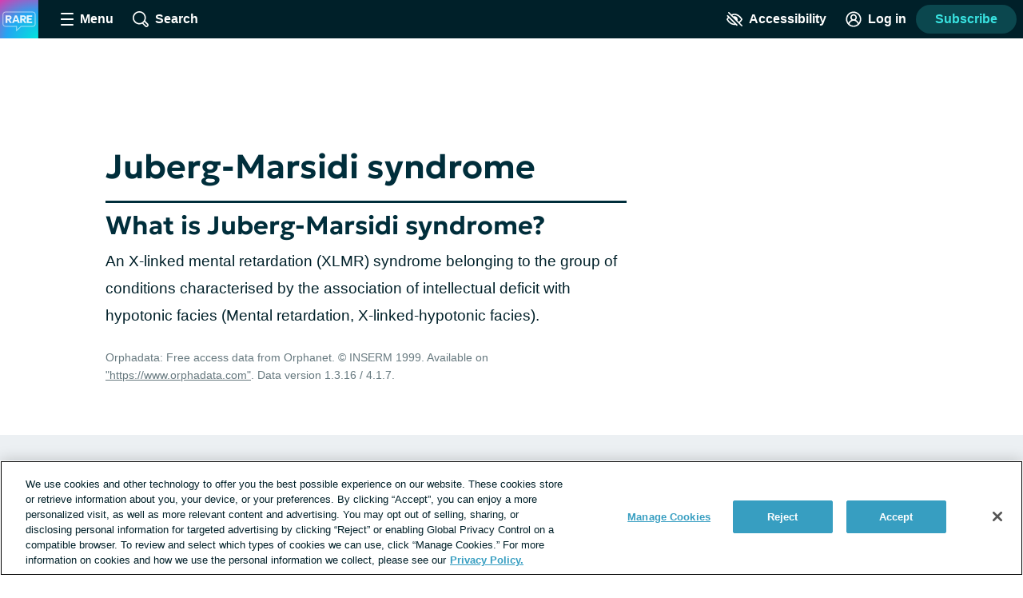

--- FILE ---
content_type: text/css; charset=utf-8
request_url: https://raredisease.net/_nuxt/entry.W_YHncaV.css
body_size: 16490
content:
.skip-links[data-v-5b04a1c9]{align-items:flex-start;background:#b3c4cd;border-radius:4px;display:flex;flex-direction:column;height:1px;left:-1000px;overflow:hidden;position:fixed;top:-1000px;width:1px;z-index:15}.skip-links[data-v-5b04a1c9]:focus-within{height:auto;left:4px;padding:8px 8px 0 0;top:52px;width:auto}.skip-links__link[data-v-5b04a1c9]{margin:0 0 8px 8px}.progress-indicator[data-v-31aa697f]{display:flex;justify-content:center;margin:24px 0}.progress-indicator__dot[data-v-31aa697f]{background:#eaf8fc;border-radius:50%;height:10px;margin:0 8px;width:10px}.progress-indicator__dot--current[data-v-31aa697f]{background:#379ec1}@keyframes dot-shimmy-e7b20f6c{0%{transform:translateY(0)}20%{transform:translateY(-8px)}40%{transform:translateY(8px)}60%{transform:translateY(0)}to{transform:translateY(0)}}.loading-spinner[data-v-e7b20f6c]{display:flex;place-content:center;justify-content:center;padding:64px}.button .loading-spinner[data-v-e7b20f6c]{padding:4px}.message-center .loading-spinner[data-v-e7b20f6c]{flex-grow:1}.loading-spinner--center[data-v-e7b20f6c],.pop-over .loading-spinner[data-v-e7b20f6c],.profile-tooltip .loading-spinner[data-v-e7b20f6c]{left:50%;position:absolute;top:50%;transform:translate(-50%,-50%)}.loading-spinner--less-padding[data-v-e7b20f6c]{padding:16px}.loading-spinner__dot[data-v-e7b20f6c]{animation:dot-shimmy-e7b20f6c 1.5s ease-in-out infinite;background:#379ec1;border-radius:50%;display:inline-block;height:10px;margin:0 8px;width:10px}.button .loading-spinner__dot[data-v-e7b20f6c]{height:8px;width:8px}.loading-spinner__dot[data-v-e7b20f6c]:nth-of-type(2){animation-delay:.25s}.loading-spinner__dot[data-v-e7b20f6c]:nth-of-type(3){animation-delay:.5s}.loading-spinner--black .loading-spinner__dot[data-v-e7b20f6c]{background:#000}.loading-spinner--white .loading-spinner__dot[data-v-e7b20f6c]{background:#fff}.button:disabled .loading-spinner__dot[data-v-e7b20f6c]{background:#8c9ba5}.loading-spinner__hidden-text[data-v-e7b20f6c]{left:-99999px;position:absolute;top:0}.verification-help-actions .text-button[data-v-ea1889ab]{min-height:auto}.font-lg .verification-help-actions .text-button[data-v-ea1889ab],.font-xl .verification-help-actions .text-button[data-v-ea1889ab]{font-size:24px;line-height:32px}.help-copy-section__container[data-v-59159043]{font-size:1rem;margin-top:24px;text-align:center}@media print,screen and (min-width:900px){.help-copy-section__container--verify-via-email[data-v-59159043]{margin:0 auto;width:60%}}.help-copy-section__icon[data-v-59159043]{display:block;fill:#379ec1;height:20px;margin:32px auto 8px;width:20px}.contrast-light .help-copy-section__icon[data-v-59159043]{fill:#000}.contrast-dark .help-copy-section__icon[data-v-59159043]{fill:#fff}.help-copy-section__help-text[data-v-59159043]{font-weight:800}.font-lg .help-copy-section__help-text[data-v-59159043],.font-xl .help-copy-section__help-text[data-v-59159043]{font-size:24px;line-height:32px}@media print,screen and (min-width:900px){.help-copy-section__help-text[data-v-59159043]{display:inline-block;padding-right:8px}}.font-lg .help-copy-section__flow-navigation-link[data-v-59159043],.font-lg .help-copy-section__link[data-v-59159043],.font-xl .help-copy-section__flow-navigation-link[data-v-59159043],.font-xl .help-copy-section__link[data-v-59159043]{font-size:24px;line-height:32px}.help-copy-section__container--login-with-email .help-copy-section__link[data-v-59159043]{display:block;margin:8px auto 0;width:-moz-fit-content;width:fit-content}.help-copy-section__secondary-text[data-v-59159043]{line-height:1.2}.font-lg .help-copy-section__secondary-text[data-v-59159043],.font-xl .help-copy-section__secondary-text[data-v-59159043]{font-size:24px;line-height:32px}.site-logo[data-v-2c787704]{display:inline-block;padding:4px}.header .site-logo[data-v-2c787704]{margin-right:8px;min-width:48px;padding:0}.auth-page .site-logo[data-v-2c787704]{display:block;text-align:center}.dialog-base .site-logo[data-v-2c787704]{left:50%;position:absolute;top:0;transform:translate(-50%);transform:translate(-50%,-50%)}.lead-gen .site-logo[data-v-2c787704]{flex-shrink:0;margin:0 0 12px;padding:0}@media print,screen and (min-width:600px){.lead-gen .site-logo[data-v-2c787704]{margin:0 16px 0 0}}.site-logo__image[data-v-2c787704]{height:56px}.header .site-logo__image[data-v-2c787704]{height:48px}.auth-page .site-logo__image[data-v-2c787704]{height:100px}.dialog-base .site-logo__image[data-v-2c787704]{border:2px solid #fff;border-radius:50%;height:60px}@media print,screen and (min-width:900px){.dialog-base--auth .site-logo__image[data-v-2c787704]{height:80px}}.lead-gen .site-logo__image[data-v-2c787704]{border-radius:50%;height:80px}@media print,screen and (min-width:600px){.lead-gen .site-logo__image[data-v-2c787704]{height:64px}}.dialog-base[data-v-b9c73c04]{display:flex;inset:0;opacity:1;position:fixed;z-index:13}.dialog-base__wrapper[data-v-b9c73c04]{background:#1529344d;margin-top:48px;overflow:auto;position:relative;width:100%}.dialog-base--profile-tooltip .dialog-base__wrapper[data-v-b9c73c04]{background:transparent}.dialog-base--unobtrusive-mode .dialog-base__wrapper[data-v-b9c73c04]{background:none}.dialog-base__container[data-v-b9c73c04]{background:#fff;border-radius:4px;box-shadow:0 0 0 1px #5c6ac41a;margin-bottom:40px;padding:48px 24px 24px;position:absolute;width:100%}.contrast-light .dialog-base__container[data-v-b9c73c04]{background:#fff;border:2px solid #000;box-shadow:none}.contrast-dark .dialog-base__container[data-v-b9c73c04]{background:#000;border:2px solid #fff;box-shadow:none}.contrast-low .dialog-base__container[data-v-b9c73c04]{background:#d9dfe3;border:2px solid #8c9ba5}.dialog-base--unobtrusive-mode .dialog-base__container[data-v-b9c73c04]{box-shadow:0 0 6px #15293433;margin-bottom:0;width:calc(100% - 32px)}.dialog-base--auth .dialog-base__container[data-v-b9c73c04]{min-height:500px;padding-bottom:32px}@media print,screen and (min-width:900px){.dialog-base--auth .dialog-base__container[data-v-b9c73c04]{padding-bottom:48px;padding-top:64px}}.dialog-base--profile-tooltip .dialog-base__container[data-v-b9c73c04]{padding-top:16px}.dialog-base--profile-tooltip .dialog-base__container[data-v-b9c73c04]:before{background:#67c7e5;background:linear-gradient(150deg,#67c7e5 30%,#379ec1 60%);border-radius:4px 4px 0 0;content:"";display:block;height:80px;left:0;position:absolute;right:0;top:0}.contrast-dark .dialog-base--profile-tooltip .dialog-base__container[data-v-b9c73c04]:before,.contrast-light .dialog-base--profile-tooltip .dialog-base__container[data-v-b9c73c04]:before{display:none}.dialog-base__icon-button[data-v-b9c73c04]{background:transparent;border:0;box-sizing:content-box;cursor:pointer;display:block;fill:#002029;position:absolute;top:8px}.contrast-light .dialog-base__icon-button[data-v-b9c73c04]{fill:#000}.contrast-dark .dialog-base__icon-button[data-v-b9c73c04]{fill:#fff}.dialog-base--profile-tooltip .dialog-base__icon-button[data-v-b9c73c04]{fill:#fff;top:0}.contrast-light .dialog-base--profile-tooltip .dialog-base__icon-button[data-v-b9c73c04]{fill:#000}.contrast-dark .dialog-base--profile-tooltip .dialog-base__icon-button[data-v-b9c73c04]{fill:#fff}.dialog-base__icon-button--back[data-v-b9c73c04]{height:18px;left:8px;padding:13px;transform:rotate(90deg);width:18px}.dialog-base__icon-button--close[data-v-b9c73c04]{height:16px;padding:14px;right:8px;width:16px}.dialog-base--profile-tooltip .dialog-base__icon-button--close[data-v-b9c73c04]{right:0}.dialog-base__icon[data-v-b9c73c04]{display:block;fill:#379ec1;height:30px;margin:16px auto 8px;width:30px}.contrast-light .dialog-base__icon[data-v-b9c73c04]{fill:#000}.contrast-dark .dialog-base__icon[data-v-b9c73c04]{fill:#fff}@media print,screen and (min-width:900px){.dialog-base__icon[data-v-b9c73c04]{height:38px;width:38px}}.dialog-base--verify-via-email .dialog-base__icon[data-v-b9c73c04]{height:70px;margin:0 auto -8px;width:70px}@media print,screen and (min-width:900px){.dialog-base--verify-via-email .dialog-base__icon[data-v-b9c73c04]{height:88px;width:88px}}.dialog-base__heading[data-v-b9c73c04]{font-size:1.1875rem;font-weight:400;text-align:center}.dialog-base--image-upload .dialog-base__heading[data-v-b9c73c04]{font-weight:600}.dialog-base--auth .dialog-base__heading[data-v-b9c73c04]{font-size:2rem;font-weight:800;line-height:1.25;margin-bottom:16px}.dialog-base--auth .dialog-base__copy[data-v-b9c73c04]{line-height:1.6;margin-bottom:8px;text-align:center}.font-lg .dialog-base--auth .dialog-base__copy[data-v-b9c73c04],.font-xl .dialog-base--auth .dialog-base__copy[data-v-b9c73c04]{font-size:24px;line-height:32px}@media print,screen and (min-width:900px){.dialog-base--auth .dialog-base__copy[data-v-b9c73c04]{padding:0 32px}}.dialog-base-enter-active[data-v-b9c73c04],.dialog-base-leave-active[data-v-b9c73c04]{transition:opacity .3s}.dialog-base-enter-from[data-v-b9c73c04],.dialog-base-leave-to[data-v-b9c73c04]{opacity:0}.facebook-login[data-v-d631ce0a]{background:#1877f2;border-color:#1877f2}.facebook-login[data-v-d631ce0a]:hover{background:#216fdb;border-color:#216fdb;color:#fff}.contrast-dark .facebook-login[data-v-d631ce0a],.contrast-light .facebook-login[data-v-d631ce0a]{background:#1877f2;border-color:#1877f2;color:#fff}.contrast-dark .facebook-login[data-v-d631ce0a]:hover,.contrast-light .facebook-login[data-v-d631ce0a]:hover{background:#216fdb;border-color:#216fdb;color:#fff}.font-lg .social-login__facebook[data-v-e4dd26c3],.font-lg .social-login__google[data-v-e4dd26c3],.font-xl .social-login__facebook[data-v-e4dd26c3],.font-xl .social-login__google[data-v-e4dd26c3]{font-size:1.375rem;line-height:calc(1.375rem + 8px)}.social-login--inline .social-login__facebook[data-v-e4dd26c3],.social-login--inline .social-login__google[data-v-e4dd26c3]{margin:16px auto 0;width:auto}@media print,screen and (min-width:400px){.font-lg .social-login--inline .social-login__facebook[data-v-e4dd26c3],.font-lg .social-login--inline .social-login__google[data-v-e4dd26c3]{padding:8px}.font-xl .social-login--inline .social-login__facebook[data-v-e4dd26c3],.font-xl .social-login--inline .social-login__google[data-v-e4dd26c3]{padding:5px}}@media print,screen and (min-width:600px){.social-login--inline .social-login__facebook[data-v-e4dd26c3],.social-login--inline .social-login__google[data-v-e4dd26c3]{display:inline-flex;margin-right:8px}}.social-login__google[data-v-e4dd26c3]{background:#fff;border-color:#5e676d;color:#5e676d}.auth-dialog .social-login__google[data-v-e4dd26c3]{background:#ecf0f3;border:none;color:#000}.contrast-light .auth-dialog .social-login__google[data-v-e4dd26c3]{border:2px solid #000;color:#000}.contrast-light .auth-dialog .social-login__google[data-v-e4dd26c3]:hover{background:#fff;border:2px solid #819cac;color:#000}.contrast-low .auth-dialog .social-login__google[data-v-e4dd26c3]{border:2px solid #5e676d}.auth-dialog .social-login__google[data-v-e4dd26c3]:hover{background:#d9dfe3;color:#000}.social-login__google[data-v-e4dd26c3]:hover{background:#d9dfe3;color:#5e676d}.contrast-dark .social-login__google[data-v-e4dd26c3],.contrast-light .social-login__google[data-v-e4dd26c3]{background:#fff;border-color:#5e676d;color:#5e676d}.contrast-dark .social-login__google[data-v-e4dd26c3]:hover,.contrast-light .social-login__google[data-v-e4dd26c3]:hover{background:#d9dfe3;border-color:#5e676d;color:#5e676d}.email-login-button[data-v-02f22b49]{background:#ecf0f3;border:none;color:#000;margin-top:16px}.font-lg .email-login-button[data-v-02f22b49],.font-xl .email-login-button[data-v-02f22b49]{font-size:1.375rem;line-height:calc(1.375rem + 8px)}.email-login-button[data-v-02f22b49]:hover{background:#d9dfe3;color:#000}.contrast-low .email-login-button[data-v-02f22b49]{border:2px solid #5e676d}.login-options[data-v-7ddb836b]{margin:0 auto;max-width:300px}.font-lg .login-options[data-v-7ddb836b],.font-xl .login-options[data-v-7ddb836b]{font-size:1.375rem;line-height:calc(1.375rem + 8px)}.inline-validation-error[data-v-715eb3c9]{border:2px solid #ee394e;border-radius:4px;font-size:.875rem;line-height:1.3;margin-bottom:8px;padding:8px 16px}.validation-error[data-v-1c353e6d]{background:#fff;border:1px solid #ee394e;border-radius:8px;bottom:calc(100% - 8px);box-shadow:0 0 6px #15293433;margin-top:0;max-width:80%;padding:8px;position:absolute;right:-24px;z-index:1}.validation-error[data-v-1c353e6d]:after{background:#fff;border-color:transparent #ee394e #ee394e transparent;border-radius:100% 0 0;border-style:solid;border-width:1px;bottom:0;content:"";height:20px;left:50%;position:absolute;transform:translate(-50%,50%) rotate(45deg);width:20px}.request-disorder-demographic-info .validation-error[data-v-1c353e6d],.social-profile-section-health-profile .validation-error[data-v-1c353e6d]{bottom:calc(100% - 8px)}.validation-error--label[data-v-1c353e6d]{bottom:calc(100% - 40px)}.validation-error__message[data-v-1c353e6d]{color:#002e3b;font-size:.875rem;line-height:1.25}.validation-group{position:relative}.password-input[data-v-4e61b28d]{margin:0 0 8px}.password-input__input[data-v-4e61b28d]{position:relative}.font-lg .password-input__input[data-v-4e61b28d],.font-xl .password-input__input[data-v-4e61b28d]{font-size:24px;line-height:32px}.password-input__visibility-button[data-v-4e61b28d]{background:transparent;border:0;color:#379ec1;font-weight:600;padding:0}.password-input__visibility-button-icon[data-v-4e61b28d]{box-sizing:content-box;display:inline-block;fill:#8c9ba5;height:24px;padding:10px;width:24px}.input-disclaimer[data-v-4e61b28d]{font-style:italic;margin-bottom:8px;margin-top:-8px}.auth-dialog .input-disclaimer[data-v-4e61b28d]{font-style:normal}.font-lg .auth-dialog .input-disclaimer[data-v-4e61b28d],.font-xl .auth-dialog .input-disclaimer[data-v-4e61b28d]{font-size:24px;line-height:32px}.password-input__input input::-ms-reveal{display:none}.login-with-email[data-v-d8ff54f9]{margin:0 16px}.font-lg .login-with-email[data-v-d8ff54f9],.font-xl .login-with-email[data-v-d8ff54f9]{font-size:24px;line-height:32px}@media print,screen and (min-width:900px){.login-with-email[data-v-d8ff54f9]{margin:0 64px}}.login-with-email__button[data-v-d8ff54f9]{margin-top:24px}@media print,screen and (min-width:900px){.login-with-email__button[data-v-d8ff54f9]{margin:24px auto 0}}.register-options[data-v-b2059d30]{margin:0 auto;max-width:300px}.icon-with-tooltip[data-v-541ee14d]{display:inline-block;position:relative}.icon-with-tooltip__toggle-button[data-v-541ee14d]{background:transparent;border:0;box-sizing:content-box;color:#379ec1;fill:currentColor;height:24px;left:0;padding:10px;position:absolute;top:50%;transform:translateY(-50%);width:24px}.contrast-light .icon-with-tooltip__toggle-button[data-v-541ee14d]{color:#000}.contrast-dark .icon-with-tooltip__toggle-button[data-v-541ee14d]{color:#fff}.font-lg .icon-with-tooltip__toggle-button[data-v-541ee14d],.font-xl .icon-with-tooltip__toggle-button[data-v-541ee14d]{padding:8px}.icon-with-tooltip__tooltip[data-v-541ee14d]{border-radius:8px;box-shadow:0 0 6px #15293433;color:#819cac;font-size:.875rem;left:50%;line-height:1.2;max-width:260px;position:absolute;text-align:center;top:calc(100% + 5px);transform:translate(-50%);width:calc(100vw - 32px);z-index:1}.contrast-light .icon-with-tooltip__tooltip[data-v-541ee14d]{background:#fff;border:2px solid #000;box-shadow:none;color:#000}.contrast-dark .icon-with-tooltip__tooltip[data-v-541ee14d]{background:#000;border:2px solid #fff;box-shadow:none;color:#fff}.font-lg .icon-with-tooltip__tooltip[data-v-541ee14d],.font-xl .icon-with-tooltip__tooltip[data-v-541ee14d]{font-size:24px;line-height:32px}.font-lg .icon-with-tooltip__tooltip[data-v-541ee14d]{max-width:320px}.font-xl .icon-with-tooltip__tooltip[data-v-541ee14d]{max-width:360px}.contrast-low .icon-with-tooltip__tooltip[data-v-541ee14d]{background:#d9dfe3}.icon-with-tooltip__arrow[data-v-541ee14d]{background:#fff;box-shadow:0 0 0 1px #5c6ac41a;display:block;height:20px;left:50%;position:absolute;top:-10px;transform:translate(-50%) rotate(45deg);width:20px;z-index:-1}.contrast-light .icon-with-tooltip__arrow[data-v-541ee14d]{background:#fff;border:2px solid #000;box-shadow:none;color:#000}.contrast-dark .icon-with-tooltip__arrow[data-v-541ee14d]{background:#000;border:2px solid #fff;box-shadow:none;color:#fff}.contrast-low .icon-with-tooltip__arrow[data-v-541ee14d]{background:#d9dfe3}.icon-with-tooltip__tooltip-inner-wrapper[data-v-541ee14d]{background:#fff;border-radius:8px;padding:16px}.contrast-light .icon-with-tooltip__tooltip-inner-wrapper[data-v-541ee14d]{background:#fff;color:#000}.contrast-dark .icon-with-tooltip__tooltip-inner-wrapper[data-v-541ee14d]{background:#000;color:#fff}.contrast-low .icon-with-tooltip__tooltip-inner-wrapper[data-v-541ee14d]{background:#d9dfe3}.icon-with-tooltip__content[data-v-541ee14d]{margin-bottom:8px}.icon-with-tooltip__confirm-button[data-v-541ee14d]{color:#379ec1;font-weight:800;text-transform:uppercase}.contrast-light .icon-with-tooltip__confirm-button[data-v-541ee14d]{color:#000}.contrast-dark .icon-with-tooltip__confirm-button[data-v-541ee14d]{color:#fff}.font-lg .username-input[data-v-844241aa],.font-xl .username-input[data-v-844241aa]{font-size:24px;line-height:32px}.username-input__tooltip[data-v-844241aa]{height:44px;width:40px}.input-disclaimer[data-v-844241aa]{font-style:italic;margin-bottom:8px;margin-top:-8px}.auth-dialog .input-disclaimer[data-v-844241aa]{font-style:normal}.font-lg .auth-dialog .input-disclaimer[data-v-844241aa],.font-xl .auth-dialog .input-disclaimer[data-v-844241aa]{font-size:24px;line-height:32px}.password-strength-indicator[data-v-0a39c255]{margin:-16px 0 16px}@media print,screen and (min-width:900px){.password-strength-indicator[data-v-0a39c255]{margin-bottom:0}}.password-strength-indicator__pill[data-v-0a39c255]{border-radius:200px;margin-right:8px;width:20%}.password-strength-indicator--weak .password-strength-indicator__pill[data-v-0a39c255]:first-child{border:3px solid #ee394e;display:inline-block}.password-strength-indicator--moderate .password-strength-indicator__pill[data-v-0a39c255]:first-child{border:3px solid #ff9d37;display:inline-block}.password-strength-indicator--strong .password-strength-indicator__pill[data-v-0a39c255]:first-child{border:3px solid #28a745;display:inline-block}.password-strength-indicator--weak .password-strength-indicator__pill[data-v-0a39c255]:nth-child(2){display:none}.password-strength-indicator--moderate .password-strength-indicator__pill[data-v-0a39c255]:nth-child(2){border:3px solid #ff9d37;display:inline-block}.password-strength-indicator--strong .password-strength-indicator__pill[data-v-0a39c255]:nth-child(2){border:3px solid #28a745;display:inline-block}.password-strength-indicator--moderate .password-strength-indicator__pill[data-v-0a39c255]:nth-child(3),.password-strength-indicator--weak .password-strength-indicator__pill[data-v-0a39c255]:nth-child(3){display:none}.password-strength-indicator--strong .password-strength-indicator__pill[data-v-0a39c255]:nth-child(3){border:3px solid #28a745;display:inline-block}.password-strength-indicator__text[data-v-0a39c255]{font-size:.875rem}.font-lg .password-strength-indicator__text[data-v-0a39c255],.font-xl .password-strength-indicator__text[data-v-0a39c255]{font-size:24px;line-height:32px}.password-strength-indicator--weak .password-strength-indicator__text[data-v-0a39c255]{color:#ee394e}.password-strength-indicator--moderate .password-strength-indicator__text[data-v-0a39c255]{color:#ff9d37}.password-strength-indicator--strong .password-strength-indicator__text[data-v-0a39c255]{color:#28a745}.register-with-email[data-v-2c1f92ae]{margin:0 16px}.font-lg .register-with-email[data-v-2c1f92ae],.font-xl .register-with-email[data-v-2c1f92ae]{font-size:24px;line-height:32px}@media print,screen and (min-width:900px){.register-with-email[data-v-2c1f92ae]{margin:0 64px}}.auth-page--register .register-with-email[data-v-2c1f92ae]{margin:0}.register-with-email__button[data-v-2c1f92ae]{margin-top:24px}@media print,screen and (min-width:900px){.register-with-email__button[data-v-2c1f92ae]{margin:24px auto 0}}.input-disclaimer[data-v-2c1f92ae]{font-style:italic;margin-bottom:8px;margin-top:-8px}.auth-dialog .input-disclaimer[data-v-2c1f92ae]{font-style:normal}.font-lg .auth-dialog .input-disclaimer[data-v-2c1f92ae],.font-xl .auth-dialog .input-disclaimer[data-v-2c1f92ae]{font-size:24px;line-height:32px}.set-username[data-v-24c37072]{margin:0 auto;max-width:440px;text-align:center}.set-username__input[data-v-24c37072]{margin-bottom:24px;text-align:left}.set-username__submit-button[data-v-24c37072]{max-width:235px;width:100%}.font-lg .set-username__submit-button[data-v-24c37072],.font-xl .set-username__submit-button[data-v-24c37072]{font-size:24px;line-height:32px}.verification-options[data-v-40787ca2]{margin:0 auto;max-width:95%}@media print,screen and (min-width:900px){.verification-options[data-v-40787ca2]{max-width:50%}}.verification-options__button[data-v-40787ca2]{background:#ecf0f3;border:none;color:#000}.font-lg .verification-options__button[data-v-40787ca2],.font-xl .verification-options__button[data-v-40787ca2]{font-size:24px;line-height:32px}.verification-options__button[data-v-40787ca2]:hover{background:#d9dfe3;color:#000}.contrast-low .verification-options__button[data-v-40787ca2]{border:2px solid #5e676d}.verification-options__button--text[data-v-40787ca2]{margin-top:24px}.verification-options__button--email[data-v-40787ca2]{margin-top:16px}.request-verification-text__form[data-v-0b6abb29]{margin:0 auto;max-width:430px}.font-lg .request-verification-text__form[data-v-0b6abb29],.font-xl .request-verification-text__form[data-v-0b6abb29]{font-size:24px;line-height:32px}.request-verification-text__error[data-v-0b6abb29]{display:flex}.request-verification-text__submit[data-v-0b6abb29]{display:block;margin:32px auto}.font-lg .request-verification-text__submit[data-v-0b6abb29],.font-xl .request-verification-text__submit[data-v-0b6abb29]{font-size:24px;line-height:32px}.composite-input[data-v-c8e5e85c]{background:none;padding:0;text-align:center}.composite-input__input-wrapper[data-v-c8e5e85c]{display:inline-block;margin:0 8px 0 0}.composite-input__input-wrapper[data-v-c8e5e85c]:last-child{margin:0}.composite-input__input[data-v-c8e5e85c]{border-color:#379ec1;border-width:1px;height:42px;margin:0;vertical-align:top;width:34px}.contrast-light .composite-input__input[data-v-c8e5e85c]{border:2px solid #000;box-shadow:none}.contrast-dark .composite-input__input[data-v-c8e5e85c]{border:2px solid #fff;box-shadow:none}.enter-verification-number[data-v-d1b741a4]{text-align:center}.account-confirmation__container[data-v-8d15d120]{display:flex;flex-flow:column;margin-top:16px}@media print,screen and (min-width:900px){.account-confirmation__container[data-v-8d15d120]{flex-flow:row;justify-content:center}}.account-confirmation__cta[data-v-8d15d120]{align-items:center;background:#f5f7f9;border:0;border-radius:4px;cursor:pointer;display:flex;margin:8px 0;overflow-wrap:anywhere;padding:8px;text-decoration:none;transition:background .2s;word-break:break-word}.contrast-light .account-confirmation__cta[data-v-8d15d120]{background:#fff;box-shadow:none;color:#000;outline:2px solid #000}.contrast-dark .account-confirmation__cta[data-v-8d15d120]{background:#000;box-shadow:none;color:#fff;outline:2px solid #fff}.account-confirmation__cta[data-v-8d15d120]:hover{background:#eaf8fc;color:#002029}@media print,screen and (min-width:900px){.account-confirmation__cta[data-v-8d15d120]{flex-flow:column;margin:16px 8px;padding:16px 8px;width:25%}.account-confirmation__cta--shn[data-v-8d15d120]{padding:20px}}.account-confirmation__cta-image[data-v-8d15d120]{height:102px}.account-confirmation__cta-image--shn[data-v-8d15d120]{height:50px}@media print,screen and (min-width:900px){.account-confirmation__cta-image--shn[data-v-8d15d120]{height:84px;margin-bottom:4px}}.account-confirmation__cta-text[data-v-8d15d120]{font-weight:600;line-height:1.2;margin-left:16px;text-align:left}@media print,screen and (min-width:900px){.account-confirmation__cta-text[data-v-8d15d120]{margin:8px 0;text-align:center}}.account-confirmation__cta-text--shn[data-v-8d15d120]{font-size:1rem}@media print,screen and (min-width:900px){.reset-password[data-v-9c74bdd3]{margin:0 auto;width:80%}}.font-lg .reset-password__button[data-v-9c74bdd3],.font-xl .reset-password__button[data-v-9c74bdd3]{font-size:24px;line-height:32px}@media print,screen and (min-width:900px){.reset-password__button[data-v-9c74bdd3]{width:40%}}.request-password-reset[data-v-ddb9d96d]{margin-top:16px}.font-lg .request-password-reset[data-v-ddb9d96d],.font-xl .request-password-reset[data-v-ddb9d96d]{font-size:24px;line-height:32px}@media print,screen and (min-width:900px){.request-password-reset[data-v-ddb9d96d]{margin:16px auto;max-width:80%}}.request-password-reset__button[data-v-ddb9d96d]{margin-top:16px;width:100%}.font-lg .request-password-reset__button[data-v-ddb9d96d],.font-xl .request-password-reset__button[data-v-ddb9d96d]{font-size:24px;line-height:32px}@media print,screen and (min-width:900px){.request-password-reset__button[data-v-ddb9d96d]{max-width:30%}}.condition-select[data-v-2ab66b6c]{background:#fff;border:2px solid #eaf8fc;border-radius:24px;display:flex;margin:32px auto;max-width:556px;position:relative;text-align:left}.contrast-low .condition-select[data-v-2ab66b6c]{border-color:#8c9ba5}.contrast-light .condition-select[data-v-2ab66b6c]{background:#fff;border-color:#000;color:#000}.contrast-dark .condition-select[data-v-2ab66b6c]{background:#000;border-color:#fff;color:#fff}.contrast-low .condition-select[data-v-2ab66b6c]{background:#d9dfe3}.filter-by-condition .condition-select[data-v-2ab66b6c]{background:#d9dfe3;border-color:#d9dfe3;border-radius:4px 0 0;margin:0;padding:8px}.contrast-low .filter-by-condition .condition-select[data-v-2ab66b6c]{border-color:#8c9ba5}.contrast-light .filter-by-condition .condition-select[data-v-2ab66b6c]{background:#fff;border-color:#000;color:#000}.contrast-dark .filter-by-condition .condition-select[data-v-2ab66b6c]{background:#000;border-color:#fff;color:#fff}.request-disorder-demographic-info .condition-select[data-v-2ab66b6c],.social-profile-section-health-profile .condition-select[data-v-2ab66b6c]{border-radius:4px;border-width:1px;margin:0;max-width:none;min-height:44px;padding:4px 16px 0 8px}.contrast-low .request-disorder-demographic-info .condition-select[data-v-2ab66b6c],.contrast-low .social-profile-section-health-profile .condition-select[data-v-2ab66b6c]{border-color:#8c9ba5}.contrast-light .request-disorder-demographic-info .condition-select[data-v-2ab66b6c],.contrast-light .social-profile-section-health-profile .condition-select[data-v-2ab66b6c]{border-color:#000;color:#000}.contrast-dark .request-disorder-demographic-info .condition-select[data-v-2ab66b6c],.contrast-dark .social-profile-section-health-profile .condition-select[data-v-2ab66b6c]{border-color:#fff;color:#fff}.request-disorder-demographic-info .condition-select[data-v-2ab66b6c]{border-color:#379ec1;color:#379ec1;font-weight:600}.social-profile-section-health-profile .condition-select[data-v-2ab66b6c]{border-color:#819cac}.condition-select--match-search-bar[data-v-2ab66b6c]{border:none;box-shadow:0 0 10px 2px #b3c4cd4d;margin:16px 0;max-width:none;min-height:48px}.condition-select--open[data-v-2ab66b6c]{border-radius:24px 24px 0 0}.request-disorder-demographic-info .condition-select--open[data-v-2ab66b6c],.social-profile-section-health-profile .condition-select--open[data-v-2ab66b6c]{border-radius:4px 4px 0 0}.condition-select--match-search-bar.condition-select--open[data-v-2ab66b6c]{box-shadow:none;outline:2px solid #eaf8fc}.condition-select__search-icon[data-v-2ab66b6c]{box-sizing:content-box;fill:#5e676d;height:20px;padding:12px;width:20px}.contrast-dark .condition-select__search-icon[data-v-2ab66b6c]{fill:#fff}.filter-by-condition .condition-select__search-icon[data-v-2ab66b6c]{left:20px}.condition-select--match-search-bar .condition-select__search-icon[data-v-2ab66b6c]{fill:#152934;margin:auto 0}.request-disorder-demographic-info .condition-select__search-icon[data-v-2ab66b6c],.social-profile-section-health-profile .condition-select__search-icon[data-v-2ab66b6c]{height:16px;left:auto;position:absolute;right:16px;top:50%;transform:translateY(-50%);width:16px}.contrast-light .request-disorder-demographic-info .condition-select__search-icon[data-v-2ab66b6c],.contrast-light .social-profile-section-health-profile .condition-select__search-icon[data-v-2ab66b6c]{fill:#000}.contrast-dark .request-disorder-demographic-info .condition-select__search-icon[data-v-2ab66b6c],.contrast-dark .social-profile-section-health-profile .condition-select__search-icon[data-v-2ab66b6c]{fill:#fff}.request-disorder-demographic-info .condition-select__search-icon[data-v-2ab66b6c]{fill:#379ec1}.social-profile-section-health-profile .condition-select__search-icon[data-v-2ab66b6c]{fill:#002029}.condition-select__search[data-v-2ab66b6c]{background:transparent;border:0;font-size:1.125rem;padding:8px 0;width:100%}.condition-select__search[data-v-2ab66b6c]::-moz-placeholder{color:currentColor}.condition-select__search[data-v-2ab66b6c]::placeholder{color:currentColor}.filter-by-condition .condition-select__search[data-v-2ab66b6c]{border:0;border-radius:4px;padding:8px 32px 8px 40px}.request-disorder-demographic-info .condition-select__search[data-v-2ab66b6c],.social-profile-section-health-profile .condition-select__search[data-v-2ab66b6c]{border-width:1px;padding:0 32px 8px 8px}.contrast-light .request-disorder-demographic-info .condition-select__search[data-v-2ab66b6c],.contrast-light .social-profile-section-health-profile .condition-select__search[data-v-2ab66b6c]{color:#000}.contrast-dark .request-disorder-demographic-info .condition-select__search[data-v-2ab66b6c],.contrast-dark .social-profile-section-health-profile .condition-select__search[data-v-2ab66b6c]{color:#fff}.request-disorder-demographic-info .condition-select__search[data-v-2ab66b6c]{color:#379ec1;font-weight:600}.condition-select__clear-search-button[data-v-2ab66b6c]{background:transparent;border:0;cursor:pointer;fill:#8c9ba5;padding:15px}.contrast-light .condition-select__clear-search-button[data-v-2ab66b6c]{background:#fff;fill:#000}.contrast-dark .condition-select__clear-search-button[data-v-2ab66b6c]{background:#000;fill:#fff}.condition-select__clear-search-button-icon[data-v-2ab66b6c]{display:block;height:14px;width:14px}.condition-select__options[data-v-2ab66b6c]{background:#fff;border:2px solid #eaf8fc;border-radius:0 0 20px 20px;border-top:0;display:none;left:-2px;max-height:300px;overflow-y:auto;position:absolute;right:-2px;top:100%;z-index:2}.contrast-low .condition-select__options[data-v-2ab66b6c]{border-color:#8c9ba5}.contrast-light .condition-select__options[data-v-2ab66b6c]{background:#fff;border-color:#000}.contrast-dark .condition-select__options[data-v-2ab66b6c]{background:#000;border-color:#fff}@media print,screen and (min-width:900px){.condition-select__options[data-v-2ab66b6c]{max-height:260px}}.condition-select--open .condition-select__options[data-v-2ab66b6c]{display:block}.contrast-low .condition-select__options[data-v-2ab66b6c]{background:#d9dfe3}.filter-by-condition .condition-select__options[data-v-2ab66b6c]{background:#d9dfe3;border-color:#d9dfe3;border-radius:0 0 4px 4px}.contrast-low .filter-by-condition .condition-select__options[data-v-2ab66b6c]{border-color:#8c9ba5}.contrast-light .filter-by-condition .condition-select__options[data-v-2ab66b6c]{background:#fff;border-color:#000;color:#000}.contrast-dark .filter-by-condition .condition-select__options[data-v-2ab66b6c]{background:#000;border-color:#fff;color:#fff}.request-disorder-demographic-info .condition-select__options[data-v-2ab66b6c],.social-profile-section-health-profile .condition-select__options[data-v-2ab66b6c]{border-radius:0 0 4px 4px;border-width:1px;left:-1px;right:-1px}.contrast-low .request-disorder-demographic-info .condition-select__options[data-v-2ab66b6c],.contrast-low .social-profile-section-health-profile .condition-select__options[data-v-2ab66b6c]{border-color:#8c9ba5}.contrast-light .request-disorder-demographic-info .condition-select__options[data-v-2ab66b6c],.contrast-light .social-profile-section-health-profile .condition-select__options[data-v-2ab66b6c]{border-color:#000}.contrast-dark .request-disorder-demographic-info .condition-select__options[data-v-2ab66b6c],.contrast-dark .social-profile-section-health-profile .condition-select__options[data-v-2ab66b6c]{border-color:#fff}.request-disorder-demographic-info .condition-select__options[data-v-2ab66b6c]{border-color:#379ec1}.social-profile-section-health-profile .condition-select__options[data-v-2ab66b6c]{border-color:#819cac}.condition-select__no-matches[data-v-2ab66b6c]{font-size:1.125rem;padding:8px 16px 8px 56px}.font-lg .condition-select__no-matches[data-v-2ab66b6c]{font-size:24px;line-height:32px}.font-xl .condition-select__no-matches[data-v-2ab66b6c]{font-size:30px;line-height:38px}.condition-select__option-list[data-v-2ab66b6c]{list-style:none;margin:0;padding:0}.condition-select__option-list[data-v-2ab66b6c]:focus-within{outline:2px solid #379ec1}.condition-select__option[data-v-2ab66b6c]{position:relative}.condition-select__label[data-v-2ab66b6c]{display:block;line-height:1.6;padding:8px 16px 8px 56px;transition:background .2s}.font-lg .condition-select__label[data-v-2ab66b6c]{font-size:24px;line-height:32px}.font-xl .condition-select__label[data-v-2ab66b6c]{font-size:30px;line-height:38px}.condition-select__label[data-v-2ab66b6c]:hover{background:#d9dfe3}.contrast-dark .condition-select__label[data-v-2ab66b6c]:hover{background:#152934}.condition-select__input:focus+.condition-select__label[data-v-2ab66b6c]{outline:5px auto #67c7e5}.condition-select__input:checked+.condition-select__label[data-v-2ab66b6c]{background:#379ec1;color:#fff}.contrast-low .condition-select__input:checked+.condition-select__label[data-v-2ab66b6c]{background:#8c9ba5;color:#d9dfe3}.contrast-light .condition-select__input:checked+.condition-select__label[data-v-2ab66b6c]{background:#000;color:#fff}.contrast-dark .condition-select__input:checked+.condition-select__label[data-v-2ab66b6c]{background:#fff;color:#000}.filter-by-condition .condition-select__label[data-v-2ab66b6c]{color:#5e676d;font-weight:600}.contrast-light .filter-by-condition .condition-select__label[data-v-2ab66b6c]{background:#fff;color:#000}.contrast-dark .filter-by-condition .condition-select__label[data-v-2ab66b6c]{background:#000;color:#fff}.filter-by-condition .condition-select__label[data-v-2ab66b6c]:hover{background:#b3c4cd;color:#152934}.contrast-low .filter-by-condition .condition-select__label[data-v-2ab66b6c]:hover{border-color:#8c9ba5}.contrast-light .filter-by-condition .condition-select__label[data-v-2ab66b6c]:hover{background:#fff;border-color:#000;color:#000}.contrast-dark .filter-by-condition .condition-select__label[data-v-2ab66b6c]:hover{background:#000;border-color:#fff;color:#fff}.select-input{display:inline-block;font-size:18px;position:relative}.select-input select:-webkit-autofill{box-shadow:inset 0 0 0 30px #ecf0f3}.select-input select{-webkit-appearance:none;-moz-appearance:none;appearance:none;background:#ecf0f3;border:0;border-radius:4px;color:#002029;font-weight:600;min-height:44px;padding:8px 40px 8px 16px;width:100%}.contrast-light .select-input select{background:#fff;border:2px solid #000;box-shadow:none;color:#000}.contrast-dark .select-input select{background:#000;border:2px solid #fff;box-shadow:none;color:#fff}.select-input select::-ms-expand{display:none}.extended-profile-navigation .select-input select,.social-profile-navigation .select-input select{background:#379ec1;color:#fff;text-align:center}.select-input--block{display:block}.select-input--cyan select{background:#fff;border:1px solid #379ec1;border-radius:4px;color:#379ec1}.contrast-low .select-input--cyan select{background:#d9dfe3}.select-input__label{display:block}.select-input__input-wrapper{position:relative}.select-input__arrow{color:#002029;fill:#002029;left:auto;line-height:0;pointer-events:none;position:absolute;right:16px;top:50%;transform:translateY(-50%);width:16px}.contrast-light .select-input__arrow{fill:#000}.contrast-dark .select-input__arrow,.extended-profile-navigation .select-input__arrow,.social-profile-navigation .select-input__arrow{fill:#fff}.select-input--cyan .select-input__arrow{fill:#379ec1}.contrast-light .select-input--cyan .select-input__arrow{fill:#000}.contrast-dark .select-input--cyan .select-input__arrow{fill:#fff}.request-disorder-demographic-info[data-v-687998e8]{margin:16px auto 0;max-width:500px}.request-disorder-demographic-info__field[data-v-687998e8]{margin-bottom:16px}.request-disorder-demographic-info__field--submit[data-v-687998e8]{text-align:center}.request-disorder-demographic-info__field--submit button[data-v-687998e8]{margin-bottom:0}.request-disorder-demographic-info__label[data-v-687998e8]{font-size:1.125rem}.request-disorder-demographic-info__label span[data-v-687998e8]{color:#b3c4cd}.f-name-and-l-name[data-v-6719baa5]{margin:0 auto;max-width:90%}.font-lg .f-name-and-l-name[data-v-6719baa5],.font-xl .f-name-and-l-name[data-v-6719baa5]{font-size:24px;line-height:32px}@media print,screen and (min-width:900px){.f-name-and-l-name[data-v-6719baa5]{max-width:80%}}.f-name-and-l-name__button--submit[data-v-6719baa5]{margin-top:32px;text-align:center}.input-disclaimer[data-v-6719baa5]{font-style:italic;margin-bottom:8px;margin-top:-8px}.auth-dialog .input-disclaimer[data-v-6719baa5]{font-style:normal}.font-lg .auth-dialog .input-disclaimer[data-v-6719baa5],.font-xl .auth-dialog .input-disclaimer[data-v-6719baa5]{font-size:24px;line-height:32px}.user-social-form[data-v-bbd7ad11]{margin:0;width:100%}.user-social-form__fieldset[data-v-bbd7ad11]{background:none;margin-bottom:16px;padding:0;position:relative}@media print,screen and (min-width:600px){.user-social-form__fieldset[data-v-bbd7ad11]{display:flex}}.user-social-form__fieldset[data-v-bbd7ad11]:last-child{margin-bottom:0}.user-social-form__platform[data-v-bbd7ad11]{flex-shrink:0;margin-bottom:8px}@media print,screen and (min-width:600px){.user-social-form__platform[data-v-bbd7ad11]{margin-bottom:0;padding-right:16px}.user-social-form__label-text[data-v-bbd7ad11]{display:none}.user-social-form__fieldset:first-child .user-social-form__label-text[data-v-bbd7ad11]{display:block}}.user-social-form__select-input[data-v-bbd7ad11]{display:block;margin:0}@media print,screen and (min-width:600px){.user-social-form__handle[data-v-bbd7ad11]{flex-grow:1}}.user-social-form__text-input[data-v-bbd7ad11]{margin:0}.user-social-form__disclaimer[data-v-bbd7ad11]{color:#819cac;font-size:.875rem;margin-bottom:12px}.user-social-form__button[data-v-bbd7ad11]{display:block}.user-social-form__button--add[data-v-bbd7ad11]{background:#eaf8fc;border-color:#eaf8fc;color:#379ec1;font-weight:600}.contrast-light .user-social-form__button--add[data-v-bbd7ad11]{background:#fff;border:2px solid #000;box-shadow:none;color:#000}.contrast-dark .user-social-form__button--add[data-v-bbd7ad11]{background:#000;border:2px solid #fff;box-shadow:none;color:#fff}.user-social-form__button--add+.user-social-form__button[data-v-bbd7ad11]{margin:16px auto 0}.set-social-sites[data-v-3a36ce27]{margin:0 auto;max-width:439px}.set-social-sites__fieldset[data-v-3a36ce27]{background:none;margin-bottom:16px;padding:0;position:relative}@media print,screen and (min-width:600px){.set-social-sites__fieldset[data-v-3a36ce27]{display:flex}}.set-social-sites__fieldset[data-v-3a36ce27]:last-child{margin-bottom:0}.set-social-sites__platform[data-v-3a36ce27]{flex-shrink:0;margin-bottom:8px}@media print,screen and (min-width:600px){.set-social-sites__platform[data-v-3a36ce27]{margin-bottom:0;padding-right:16px}.set-social-sites__label-text[data-v-3a36ce27]{display:none}.set-social-sites__fieldset:first-child .set-social-sites__label-text[data-v-3a36ce27]{display:block}}.set-social-sites__platform-select[data-v-3a36ce27]{flex-shrink:0}@media print,screen and (min-width:600px){.set-social-sites__handle[data-v-3a36ce27]{flex-grow:1}}.set-social-sites__handle-input[data-v-3a36ce27]{margin-bottom:0}.set-social-sites__disclaimer[data-v-3a36ce27]{color:#819cac;font-size:.875rem;margin-bottom:12px}.set-social-sites__add[data-v-3a36ce27]{background:#eaf8fc;border-color:#eaf8fc;color:#379ec1;font-size:18px;font-weight:600;margin-bottom:24px}.set-social-sites__lower-section[data-v-3a36ce27]{text-align:center}.image-upload-form__text[data-v-5c929416]{line-height:1.3;margin-bottom:8px}.image-upload-form__file-upload[data-v-5c929416]{margin-bottom:8px;position:relative}.image-upload-form__input[data-v-5c929416]{background:transparent;color:transparent;cursor:pointer;position:relative;width:100%}.image-upload-form__input[data-v-5c929416]::-webkit-file-upload-button{visibility:hidden}.image-upload-form__input[data-v-5c929416]:before{background:#fff;color:#002029;content:"Click to choose a file";height:100%;outline:none;-webkit-user-select:none;-moz-user-select:none;user-select:none;white-space:nowrap;width:100%}.contrast-light .image-upload-form__input[data-v-5c929416]:before{background:#fff;color:#000}.contrast-dark .image-upload-form__input[data-v-5c929416]:before{background:#000;color:#fff}.contrast-low .image-upload-form__input[data-v-5c929416]:before{background:#d9dfe3}.image-upload-form__input[data-v-5c929416]::-ms-value{display:none}.image-upload-form__input[data-v-5c929416]::-ms-browse{background:transparent;border:0;padding-left:0}.image-upload-form__preview[data-v-5c929416]{background:#fff;inset:38px 0 4px 8px;overflow:hidden;pointer-events:none;position:absolute;text-overflow:ellipsis;white-space:nowrap;width:95%}.contrast-light .image-upload-form__preview[data-v-5c929416]{background:#fff}.contrast-dark .image-upload-form__preview[data-v-5c929416]{background:#000}.site-search[data-v-365d5931]{border-radius:24px;box-shadow:0 0 10px 2px #b3c4cd4d;display:flex;margin:24px auto;max-width:480px;min-height:48px;overflow:hidden}.contrast-light .site-search[data-v-365d5931]{border:2px solid #000;box-shadow:none}.contrast-dark .site-search[data-v-365d5931]{border:2px solid #fff;box-shadow:none}.navigation-drawer .site-search[data-v-365d5931]{box-shadow:none;flex-direction:row-reverse;margin:16px;min-height:0}.site-search__button[data-v-365d5931]{background:transparent;border:0;cursor:pointer;line-height:0;padding:0 12px}.navigation-drawer .site-search__button[data-v-365d5931]{background:#379ec1;padding:0 14px}.contrast-dark .navigation-drawer .site-search__button[data-v-365d5931],.contrast-light .navigation-drawer .site-search__button[data-v-365d5931]{background:transparent}.contrast-light .site-search__button[data-v-365d5931]:hover{background:#d9dfe3}.contrast-dark .site-search__button[data-v-365d5931]:hover{background:#5e676d}.site-search__input[data-v-365d5931]{background:#fff;border:0;border-radius:0;font-size:1.125rem;padding:8px 16px 8px 0;width:100%}.contrast-light .site-search__input[data-v-365d5931]{background:#fff}.contrast-dark .site-search__input[data-v-365d5931]{background:#000}.contrast-low .site-search__input[data-v-365d5931]{background:#d9dfe3}.navigation-drawer .site-search__input[data-v-365d5931]{min-width:0;padding:8px 8px 8px 16px}.site-search__button-hidden-text[data-v-365d5931]{left:-99999px;position:absolute;top:0}.site-search__button-icon[data-v-365d5931]{display:inline-block;fill:#002029;height:20px;width:20px}.contrast-light .site-search__button-icon[data-v-365d5931]{fill:#000}.contrast-dark .site-search__button-icon[data-v-365d5931]{fill:#fff}.navigation-drawer .site-search__button-icon[data-v-365d5931]{fill:#fff;height:16px;width:16px}.contrast-light .navigation-drawer .site-search__button-icon[data-v-365d5931]{fill:#000}.contrast-dark .navigation-drawer .site-search__button-icon[data-v-365d5931]{fill:#fff}input[type=search]::-webkit-search-cancel-button:hover,input[type=search]::-webkit-search-decoration:hover{cursor:pointer}.nav-item-sub-community[data-v-fd7440fc]{font-weight:800}.nav-item-sub-community--narcolepsy[data-v-fd7440fc]{background:#07a5c7}.nav-item-sub-community--narcolepsy[data-v-fd7440fc]:hover{background:#06849f}.contrast-light .nav-item-sub-community--narcolepsy[data-v-fd7440fc]:hover{background:#07a5c799}.contrast-light .nav-item-sub-community--narcolepsy[data-v-fd7440fc]{background:#07a5c780}.nav-item-sub-community--insomnia[data-v-fd7440fc]{background:#df277d}.nav-item-sub-community--insomnia[data-v-fd7440fc]:hover{background:#b71b64}.contrast-light .nav-item-sub-community--insomnia[data-v-fd7440fc]:hover{background:#df277d99}.contrast-light .nav-item-sub-community--insomnia[data-v-fd7440fc]{background:#df277d80}.nav-item-sub-community--restlesslegssyndrome[data-v-fd7440fc]{background:#4d7fdc}.nav-item-sub-community--restlesslegssyndrome[data-v-fd7440fc]:hover{background:#275fc7}.contrast-light .nav-item-sub-community--restlesslegssyndrome[data-v-fd7440fc]:hover{background:#4d7fdc99}.contrast-light .nav-item-sub-community--restlesslegssyndrome[data-v-fd7440fc]{background:#4d7fdc80}.nav-item-sub-community--sleepapnea[data-v-fd7440fc]{background:#f79d40}.nav-item-sub-community--sleepapnea[data-v-fd7440fc]:hover{background:#ef7e0a}.contrast-light .nav-item-sub-community--sleepapnea[data-v-fd7440fc]:hover{background:#f79d4099}.contrast-light .nav-item-sub-community--sleepapnea[data-v-fd7440fc]{background:#f79d4080}.nav-item-sub-community--postpartum[data-v-fd7440fc]{background:#f96f50}.nav-item-sub-community--postpartum[data-v-fd7440fc]:hover{background:#d75f45}.contrast-light .nav-item-sub-community--postpartum[data-v-fd7440fc]:hover{background:#f96f5099}.contrast-light .nav-item-sub-community--postpartum[data-v-fd7440fc]{background:#f96f5080}.nav-item-sub-community--depression[data-v-fd7440fc]{background:#009cd8}.nav-item-sub-community--depression[data-v-fd7440fc]:hover{background:#028cc2}.contrast-light .nav-item-sub-community--depression[data-v-fd7440fc]:hover{background:#009cd899}.contrast-light .nav-item-sub-community--depression[data-v-fd7440fc]{background:#009cd880}.nav-item-sub-community--schizophrenia[data-v-fd7440fc]{background:#ff5363}.nav-item-sub-community--schizophrenia[data-v-fd7440fc]:hover{background:#db4653}.contrast-light .nav-item-sub-community--schizophrenia[data-v-fd7440fc]:hover{background:#ff536399}.contrast-light .nav-item-sub-community--schizophrenia[data-v-fd7440fc]{background:#ff536380}.nav-item-sub-community--bipolar[data-v-fd7440fc]{background:#3a87ff}.nav-item-sub-community--bipolar[data-v-fd7440fc]:hover{background:#3373d9}.contrast-light .nav-item-sub-community--bipolar[data-v-fd7440fc]:hover{background:#3a87ff99}.contrast-light .nav-item-sub-community--bipolar[data-v-fd7440fc]{background:#3a87ff80}.nav-item-sub-community__link[data-v-fd7440fc]{align-items:center;display:flex;justify-content:space-between;padding:4px 16px}.nav-item-sub-community__link[data-v-fd7440fc]:hover{color:#fff}.nav-item-sub-community__link:hover .nav-item-sub-community__text[data-v-fd7440fc]{transform:translate(8px);transition:transform .2s linear}.nav-item-sub-community__text[data-v-fd7440fc]{transition:transform .2s linear}.nav-item-sub-community__icon[data-v-fd7440fc]{fill:#fff;height:22px;width:22px}.contrast-light .nav-item-sub-community__icon[data-v-fd7440fc]{fill:#000}.contrast-dark .nav-item-sub-community__icon[data-v-fd7440fc]{fill:#fff}.nav-item[data-v-dc9949ae]{display:flex;flex-wrap:wrap;font-weight:800}.nav-item--child[data-v-dc9949ae]{font-weight:400}.nav-item__link[data-v-dc9949ae]{cursor:pointer;flex:1;outline-offset:-2px;padding:4px 16px;text-decoration:none}.app__site-wrapper:not(.user-mousing) .nav-item__link[data-v-dc9949ae]:focus,.nav-item__link[data-v-dc9949ae]:hover{background:#2c7d99;color:inherit}.contrast-light .app__site-wrapper:not(.user-mousing) .nav-item__link[data-v-dc9949ae]:focus,.contrast-light .nav-item__link[data-v-dc9949ae]:hover{background:#fff;box-shadow:none;outline:2px solid #000}.contrast-dark .app__site-wrapper:not(.user-mousing) .nav-item__link[data-v-dc9949ae]:focus,.contrast-dark .nav-item__link[data-v-dc9949ae]:hover{background:#000;box-shadow:none;outline:2px solid #fff}.nav-item--selected>.nav-item__link[data-v-dc9949ae]{background:#2c7d99}.contrast-light .nav-item--selected>.nav-item__link[data-v-dc9949ae]{background:#fff;box-shadow:none;outline:2px solid #000}.contrast-dark .nav-item--selected>.nav-item__link[data-v-dc9949ae]{background:#000;box-shadow:none;outline:2px solid #fff}.contrast-dark .nav-item--selected>.nav-item__link[data-v-dc9949ae]:focus,.contrast-light .nav-item--selected>.nav-item__link[data-v-dc9949ae]:focus{outline-offset:-6px;outline-width:6px}.nav-item__button[data-v-dc9949ae]{background:transparent;border:0;border-left:2px solid #819cac;border-radius:0;cursor:pointer;outline-offset:-2px;padding:4px 16px;position:relative}.app__site-wrapper:not(.user-mousing) .nav-item__button[data-v-dc9949ae]:focus,.nav-item__button[data-v-dc9949ae]:hover{background:#2c7d99}.contrast-light .app__site-wrapper:not(.user-mousing) .nav-item__button[data-v-dc9949ae]:focus,.contrast-light .nav-item__button[data-v-dc9949ae]:hover{background:#fff;box-shadow:none;outline:2px solid #000}.contrast-dark .app__site-wrapper:not(.user-mousing) .nav-item__button[data-v-dc9949ae]:focus,.contrast-dark .nav-item__button[data-v-dc9949ae]:hover{background:#000;box-shadow:none;outline:2px solid #fff}.nav-item--selected>.nav-item__button[data-v-dc9949ae]{background:#2c7d99}.contrast-dark .nav-item--selected>.nav-item__button[data-v-dc9949ae],.contrast-light .nav-item--selected>.nav-item__button[data-v-dc9949ae]{background:none}.contrast-light .nav-item__button[data-v-dc9949ae]{border-color:#d9dfe3}.contrast-dark .nav-item__button[data-v-dc9949ae]{border-color:#5e676d}.nav-item__icon[data-v-dc9949ae]{display:block;fill:#fff;height:16px;transition:transform .2s;width:16px}.contrast-light .nav-item__icon[data-v-dc9949ae]{fill:#000}.contrast-dark .nav-item__icon[data-v-dc9949ae]{fill:#fff}.nav-item__icon--expanded[data-v-dc9949ae]{transform:rotate(180deg)}.nav-item__children[data-v-dc9949ae]{overflow:hidden;padding:0 0 0 16px;width:100%}.navigation-drawer[data-v-5aad825f]{height:calc(100vh - 48px);left:0;position:fixed;right:0;top:48px;transform:translateZ(-2px)}@media print{.navigation-drawer[data-v-5aad825f]{display:none}}.navigation-drawer__overlay[data-v-5aad825f]{inset:0;position:absolute}.navigation-drawer__drawer[data-v-5aad825f]{background:#002e3b;bottom:0;color:#fff;display:flex;flex-direction:column;max-width:calc(100vw - 32px);position:absolute;top:0;width:320px}.contrast-light .navigation-drawer__drawer[data-v-5aad825f]{background:#fff;border-right:2px solid #000;color:#000}.contrast-dark .navigation-drawer__drawer[data-v-5aad825f]{background:#000;border-right:2px solid #fff;color:#fff}.navigation-drawer__nav[data-v-5aad825f]{flex:1;overflow-x:hidden;overflow-y:scroll;padding:0 0 32px}.navigation-drawer__list[data-v-5aad825f]{list-style:none;padding:0}.navigation-drawer-enter-active[data-v-5aad825f],.navigation-drawer-leave-active[data-v-5aad825f]{transition:transform .2s ease-in-out}.navigation-drawer-enter-from[data-v-5aad825f],.navigation-drawer-leave-to[data-v-5aad825f]{transform:translate(-100%)}.accessibility-option[data-v-e6e98a58]{background:#fff;border:0;border-radius:4px;cursor:pointer;display:inline-block;font-weight:800;height:44px;margin-bottom:16px;padding:0;position:relative;text-align:center;width:44px}.accessibility-option[data-v-e6e98a58]:after{background:#002e3b;border-radius:2px;bottom:-8px;content:"";height:0;left:4px;position:absolute;right:4px}.accessibility-option[data-v-e6e98a58]:hover:after{height:2px}.accessibility-option--selected[data-v-e6e98a58]:after,.accessibility-option--selected[data-v-e6e98a58]:hover:after{height:4px}.accessibility-option--font-reg[data-v-e6e98a58]{font-size:1rem}.accessibility-option--font-lg[data-v-e6e98a58]{font-size:1.5rem}.accessibility-option--font-xl[data-v-e6e98a58]{font-size:1.8rem}.accessibility-option--contrast-low[data-v-e6e98a58]{background:#d9dfe3}.accessibility-option--contrast-light[data-v-e6e98a58]{border:2px solid #000;color:#000}.accessibility-option--contrast-dark[data-v-e6e98a58]{background:#000;color:#fff}.accessibility-option__hidden-text[data-v-e6e98a58]{left:-99999px;position:absolute;top:0}.accessibility-option__letter[data-v-e6e98a58]{display:block}.accessibility-menu[data-v-c45eb9a2]{background:#b3c4cd;border-radius:4px;padding:24px;position:fixed;right:8px;top:60px;transform:translateY(0) translateZ(-1px);width:200px}.accessibility-menu[data-v-c45eb9a2]:after{border-bottom:8px solid #b3c4cd;border-left:8px solid transparent;border-right:8px solid transparent;content:"";display:block;left:116px;position:absolute;top:-8px}@media print,screen and (min-width:600px){.accessibility-menu[data-v-c45eb9a2]:after{left:74px}}@media print,screen and (min-width:900px){.accessibility-menu[data-v-c45eb9a2]:after{left:62px}}.contrast-dark .accessibility-menu[data-v-c45eb9a2]:after,.contrast-light .accessibility-menu[data-v-c45eb9a2]:after{border-bottom-color:#b3c4cd}.accessibility-menu--logged-out[data-v-c45eb9a2]:after{left:124px}@media print,screen and (min-width:600px){.accessibility-menu--logged-out[data-v-c45eb9a2]:after{left:37px}}@media print,screen and (min-width:900px){.accessibility-menu--logged-out[data-v-c45eb9a2]:after{left:25px}}.accessibility-menu--sub-button-shown[data-v-c45eb9a2]:after{left:72px}@media print,screen and (min-width:600px){.accessibility-menu--sub-button-shown[data-v-c45eb9a2]:after{display:none}}.accessibility-menu-enter-active[data-v-c45eb9a2],.accessibility-menu-leave-active[data-v-c45eb9a2]{transition:transform .3s ease-out}.accessibility-menu-enter-from[data-v-c45eb9a2],.accessibility-menu-leave-to[data-v-c45eb9a2]{transform:translateY(-150%) translateZ(-1px);transition-timing-function:ease-in}.accessibility-menu__options[data-v-c45eb9a2]{display:flex;flex-wrap:wrap;justify-content:space-between;list-style:none;margin-bottom:16px;padding:0}.accessibility-menu__reset-button[data-v-c45eb9a2]{margin:0 auto;width:100%}.contrast-dark .accessibility-menu__reset-button[data-v-c45eb9a2],.contrast-light .accessibility-menu__reset-button[data-v-c45eb9a2]{background:#379ec1;border:1px solid #379ec1;color:#fff}.contrast-dark .accessibility-menu__reset-button[data-v-c45eb9a2]:hover,.contrast-light .accessibility-menu__reset-button[data-v-c45eb9a2]:hover{background:#2c7d99;border-color:#2c7d99;color:#fff}.user-avatar[data-v-8a1b219e]{border-radius:50%;display:inline-block;flex-shrink:0;line-height:0;overflow:hidden}.user-avatar--thumb[data-v-8a1b219e]{cursor:pointer;height:44px;width:44px}.user-avatar--header[data-v-8a1b219e]{height:28px;width:28px}.user-avatar--full[data-v-8a1b219e]{height:150px;width:150px}.user-avatar--medium[data-v-8a1b219e]{height:125px;width:125px}.user-avatar--profile-tooltip[data-v-8a1b219e]{border:3px solid #fff;display:block;height:100px;margin:0 auto;position:relative;width:100px}.user-avatar__image[data-v-8a1b219e]{width:100%}.profile-button[data-v-2d3d44c2]{position:relative}.profile-button__user-avatar-wrapper[data-v-2d3d44c2]{display:inline-block;line-height:0;pointer-events:none;position:relative}.profile-button__notification-indicator[data-v-2d3d44c2]{background:#379ec1;border-radius:50%;bottom:0;height:10px;position:absolute;right:-3px;width:10px}.role-badge[data-v-a74f2345]{align-items:center;display:flex;justify-content:center}.profile-menu .role-badge[data-v-a74f2345]{justify-content:flex-end}.role-badge__half[data-v-a74f2345]{background:#fed3a4;border-radius:50%;height:40px;margin-right:-20px;width:40px}.profile-menu .role-badge__half[data-v-a74f2345],.profile-tooltip .role-badge__half[data-v-a74f2345]{height:19px;margin-right:-10px;width:19px}.role-badge__icon[data-v-a74f2345]{border:3px solid #fff;border-radius:50%;box-sizing:content-box;display:inline-block;height:42px;margin-right:4px;position:relative;width:42px}.contrast-low .role-badge__icon[data-v-a74f2345]{border:3px solid #d9dfe3}.contrast-dark .role-badge__icon[data-v-a74f2345]{border:3px solid #000}.profile-menu .role-badge__icon[data-v-a74f2345],.profile-tooltip .role-badge__icon[data-v-a74f2345]{border:none;height:20px;margin-right:4px;width:20px}.role-badge__text[data-v-a74f2345]{font-weight:600;white-space:nowrap}.profile-menu .role-badge__text[data-v-a74f2345]{color:#39e3e1;font-size:.875rem;font-weight:400}.contrast-light .profile-menu .role-badge__text[data-v-a74f2345]{color:#000}.contrast-dark .profile-menu .role-badge__text[data-v-a74f2345]{color:#fff}.profile-tooltip .role-badge__text[data-v-a74f2345]{font-size:.875rem}.logout-button[data-v-08e571e7]{background:none;border:0;color:#b3c4cd;cursor:pointer;font-weight:600;line-height:inherit;padding:2px 16px;text-align:right;text-decoration:none;width:100%}.contrast-light .logout-button[data-v-08e571e7]{color:#000}.contrast-dark .logout-button[data-v-08e571e7],.logout-button[data-v-08e571e7]:hover{color:#fff}.contrast-light .logout-button[data-v-08e571e7]:hover{color:#000}.contrast-dark .logout-button[data-v-08e571e7]:hover{color:#fff}.logout-button__icon[data-v-08e571e7]{fill:#b3c4cd;height:14px;margin-right:2px;vertical-align:middle;width:14px}.contrast-light .logout-button__icon[data-v-08e571e7]{fill:#000}.contrast-dark .logout-button__icon[data-v-08e571e7],.logout-button:hover .logout-button__icon[data-v-08e571e7]{fill:#fff}.contrast-light .logout-button:hover .logout-button__icon[data-v-08e571e7]{fill:#000}.contrast-dark .logout-button:hover .logout-button__icon[data-v-08e571e7]{fill:#fff}.font-lg .logout-button__icon[data-v-08e571e7]{height:24px;width:24px}.font-xl .logout-button__icon[data-v-08e571e7]{height:30px;width:30px}.profile-menu[data-v-5728819e]{background:#002e3b;border-radius:4px;color:#fff;min-width:200px;position:fixed;right:8px;text-align:right;top:60px;transform:translateY(0) translateZ(-1px)}.contrast-light .profile-menu[data-v-5728819e]{background:#fff;border:2px solid #000;box-shadow:none;color:#000}.contrast-dark .profile-menu[data-v-5728819e]{background:#000;border:2px solid #fff;box-shadow:none;color:#fff}.profile-menu[data-v-5728819e]:after{border-bottom:8px solid #002e3b;border-left:8px solid transparent;border-right:8px solid transparent;content:"";display:block;position:absolute;right:16px;top:-8px}.contrast-light .profile-menu[data-v-5728819e]:after{border-bottom-color:#000}.contrast-dark .profile-menu[data-v-5728819e]:after{border-bottom-color:#fff}.profile-menu-enter-active[data-v-5728819e],.profile-menu-leave-active[data-v-5728819e]{transition:transform .3s ease-out}.profile-menu-enter-from[data-v-5728819e],.profile-menu-leave-to[data-v-5728819e]{transform:translateY(-150%) translateZ(-1px);transition-timing-function:ease-in}.profile-menu__heading[data-v-5728819e]{border-bottom:1px solid #2c7d99}.contrast-low .profile-menu__heading[data-v-5728819e]{border-color:#8c9ba5}.contrast-light .profile-menu__heading[data-v-5728819e]{border-color:#000}.contrast-dark .profile-menu__heading[data-v-5728819e]{border-color:#fff}.profile-menu__heading-link[data-v-5728819e]{display:block;padding:8px 16px 4px;text-decoration:none}.profile-menu__heading-link[data-v-5728819e]:hover{background:#002029}.contrast-light .profile-menu__heading-link[data-v-5728819e]:hover{background:#d9dfe3}.contrast-dark .profile-menu__heading-link[data-v-5728819e]:hover{background:#5e676d}.profile-menu__username[data-v-5728819e]{color:#fff;margin:0}.contrast-light .profile-menu__username[data-v-5728819e]{color:#000}.contrast-dark .profile-menu__username[data-v-5728819e]{color:#fff}.profile-menu__actions[data-v-5728819e]{font-size:1rem;padding:14px 0 30px}.profile-menu__item[data-v-5728819e]{cursor:pointer;font-weight:600}.font-lg .profile-menu__item[data-v-5728819e]{font-size:24px;line-height:32px}.font-xl .profile-menu__item[data-v-5728819e]{font-size:30px;line-height:38px}.profile-menu__item[data-v-5728819e]:hover{background:#379ec1}.contrast-light .profile-menu__item[data-v-5728819e]:hover{background:#d9dfe3;color:#000}.contrast-dark .profile-menu__item[data-v-5728819e]:hover{background:#5e676d;color:#fff}.profile-menu__item--secondary[data-v-5728819e]{color:#b3c4cd}.contrast-light .profile-menu__item--secondary[data-v-5728819e]{color:#000}.contrast-dark .profile-menu__item--secondary[data-v-5728819e]{color:#fff}.profile-menu__item-link[data-v-5728819e]{display:block;padding:2px 16px;text-decoration:none;transition:color 0s;width:100%}.profile-menu__item-link[data-v-5728819e]:hover{color:#fff}.contrast-light .profile-menu__item-link[data-v-5728819e]:hover{color:#000}.contrast-dark .profile-menu__item-link[data-v-5728819e]:hover{color:#fff}.profile-menu__icon[data-v-5728819e]{fill:#fff;height:1rem;vertical-align:middle;width:1rem}.contrast-light .profile-menu__icon[data-v-5728819e]{fill:#000}.contrast-dark .profile-menu__icon[data-v-5728819e]{fill:#fff}.profile-menu__item--secondary .profile-menu__icon[data-v-5728819e]{fill:#b3c4cd}.contrast-light .profile-menu__item--secondary .profile-menu__icon[data-v-5728819e]{fill:#000}.contrast-dark .profile-menu__item--secondary .profile-menu__icon[data-v-5728819e],.profile-menu__item--secondary:hover .profile-menu__icon[data-v-5728819e]{fill:#fff}.contrast-light .profile-menu__item--secondary:hover .profile-menu__icon[data-v-5728819e]{fill:#000}.contrast-dark .profile-menu__item--secondary:hover .profile-menu__icon[data-v-5728819e]{fill:#fff}.font-lg .profile-menu__icon[data-v-5728819e]{height:24px;width:24px}.font-xl .profile-menu__icon[data-v-5728819e]{height:30px;width:30px}.profile-menu__button[data-v-5728819e]{background:none;border:0;color:#fff;cursor:pointer;padding:2px 16px;text-align:right;text-decoration:none;width:100%}.contrast-light .profile-menu__button[data-v-5728819e]{color:#000}.contrast-dark .profile-menu__button[data-v-5728819e]{color:#fff}.subscribe-trigger[data-v-1e88ac9d]{align-content:center}.subscribe-trigger__button[data-v-1e88ac9d]{background:#0b474e;border:0;border-radius:32px;color:#39e3e1;cursor:pointer;font-size:1rem;font-weight:600;line-height:1;margin:0 8px;min-height:36px;min-width:auto;padding:0 8px;transition:background .2s}.subscribe-trigger__button[data-v-1e88ac9d]:hover{background:#06343c;color:#39e3e1}.contrast-light .subscribe-trigger__button[data-v-1e88ac9d]{background:#000;color:#fff}.contrast-dark .subscribe-trigger__button[data-v-1e88ac9d]{background:#fff;color:#000}@media print,screen and (min-width:600px){.subscribe-trigger__button[data-v-1e88ac9d]{padding:4px 24px}}.subscribe-trigger__button-text[data-v-1e88ac9d]{display:none}@media print,screen and (min-width:600px){.subscribe-trigger__button-text[data-v-1e88ac9d]{display:block}}.subscribe-trigger__button-icon[data-v-1e88ac9d]{display:block;fill:#0eaeac;height:20px;width:20px}@media print,screen and (min-width:600px){.subscribe-trigger__button-icon[data-v-1e88ac9d]{display:none}}.contrast-light .subscribe-trigger__button-icon[data-v-1e88ac9d]{fill:#fff}.contrast-dark .subscribe-trigger__button-icon[data-v-1e88ac9d]{fill:#000}#g_id_onload[data-v-8f38fe73]{position:absolute;right:5px;top:55px}.facebook-one-tap__text[data-v-f6cc3dbe]{color:#002029;font-weight:600}.header{align-items:center;background:#002029;display:flex;height:48px;left:0;min-width:320px;position:fixed;right:0;top:0;transform-style:preserve-3d;z-index:9}.contrast-light .header{background:#fff;box-shadow:none;outline:2px solid #000}.contrast-dark .header{background:#000;box-shadow:none;outline:2px solid #fff}@media print{.header{display:none}}.header__button{align-items:center;background:transparent;border:0;color:#fff;cursor:pointer;display:flex;font-size:1rem;height:48px;justify-content:center;margin-left:4px;min-width:48px;padding:4px}.contrast-light .header__button{color:#000}.contrast-dark .header__button{color:#fff}@media print,screen and (min-width:900px){.header__button{margin-left:16px}}.header__button--search{margin-left:0}@media print,screen and (min-width:900px){.header__button--search{margin-left:16px}}.header__button--accessibility{margin-left:auto}@media print,screen and (min-width:600px){.header__button--log-in{margin-right:12px}}.header__button--profile{margin-right:8px}.header__hamburger{height:16px;position:relative;width:16px}.header__hamburger:after{bottom:0}.header__button--menu-open .header__hamburger:after,.header__button--menu-open .header__hamburger:before{opacity:0}.header__hamburger-filling:after,.header__hamburger-filling:before,.header__hamburger:after,.header__hamburger:before{background:#fff;border-radius:1px;content:"";height:2px;left:50%;position:absolute;top:auto;transform:translate(-50%);transition:transform .3s,opacity .3s;width:100%}.contrast-light .header__hamburger-filling:after,.contrast-light .header__hamburger-filling:before,.contrast-light .header__hamburger:after,.contrast-light .header__hamburger:before{background:#000}.contrast-dark .header__hamburger-filling:after,.contrast-dark .header__hamburger-filling:before,.contrast-dark .header__hamburger:after,.contrast-dark .header__hamburger:before{background:#fff}.header__hamburger-filling{height:2px;left:auto;position:absolute;top:50%;transform:translateY(-50%);width:100%}.header__button--menu-open .header__hamburger-filling:before{transform:translate(-50%) rotate(45deg) scaleX(1.3)}.header__button--menu-open .header__hamburger-filling:after{transform:translate(-50%) rotate(-45deg) scaleX(1.3)}.header__button-icon{fill:#fff;height:20px;pointer-events:none;width:20px}.contrast-light .header__button-icon{fill:#000}.contrast-dark .header__button-icon{fill:#fff}.header__button-text{font-weight:600;left:-99999px;margin-left:8px;pointer-events:none;position:absolute;top:0}@media print,screen and (min-width:600px){.header__button-text{position:static}}.content-driver-banner[data-v-1e6b5847]{background:#ace3ed;padding:12px;text-align:center}.contrast-light .content-driver-banner[data-v-1e6b5847]{background:#fff}.contrast-dark .content-driver-banner[data-v-1e6b5847]{background:#000}.font-lg .content-driver-banner[data-v-1e6b5847]{font-size:24px;line-height:32px}.font-xl .content-driver-banner[data-v-1e6b5847]{font-size:30px;line-height:38px}.contrast-low .content-driver-banner[data-v-1e6b5847]{background:#d9dfe3;border-bottom:2px solid #8c9ba5}.contrast-light .content-driver-banner[data-v-1e6b5847]{border-bottom:2px solid #000}.contrast-dark .content-driver-banner[data-v-1e6b5847]{border-bottom:2px solid #fff}@media print,screen and (min-width:900px){.content-driver-banner[data-v-1e6b5847]{display:flex;justify-content:center;left:0;position:sticky;right:0;top:48px;z-index:7}}@media print{.content-driver-banner[data-v-1e6b5847]{display:none}}.content-driver-banner+.layout--home[data-v-1e6b5847]{margin-top:40px}.content-driver-banner__text[data-v-1e6b5847]{line-height:1.2}.content-driver-banner__text span[data-v-1e6b5847]{font-weight:600}.content-driver-banner__icon[data-v-1e6b5847]{margin-left:8px}.contrast-light .content-driver-banner__icon[data-v-1e6b5847]{fill:#000}.contrast-dark .content-driver-banner__icon[data-v-1e6b5847]{fill:#fff}.pop-over[data-v-c846652c]{bottom:0;box-shadow:0 0 8px -1px #00000080;height:420px;opacity:1;position:fixed;right:32px;width:274px;z-index:11}.contrast-light .pop-over[data-v-c846652c]{box-shadow:0 0 8px -1px #000}.contrast-dark .pop-over[data-v-c846652c]{box-shadow:0 0 8px -1px #fff}.pop-over-enter-active[data-v-c846652c],.pop-over-leave-active[data-v-c846652c]{transition:all .3s}.pop-over-enter-from[data-v-c846652c],.pop-over-leave-to[data-v-c846652c]{opacity:0;transform:translateY(100%)}.pop-over__header[data-v-c846652c]{align-items:baseline;background:#379ec1;border-radius:4px 4px 0 0;display:flex;justify-content:space-between;min-width:0;padding:14px}.contrast-light .pop-over__header[data-v-c846652c]{background:#000}.contrast-dark .pop-over__header[data-v-c846652c]{background:#fff}.lead-gen-pop-up__base .pop-over__header[data-v-c846652c]{background:transparent;position:absolute;right:0}.pop-over__heading[data-v-c846652c]{color:#fff;font-size:.875rem;font-weight:800;overflow:hidden;padding-right:4px;text-overflow:ellipsis;white-space:nowrap}.contrast-light .pop-over__heading[data-v-c846652c]{color:#fff}.contrast-dark .pop-over__heading[data-v-c846652c]{color:#000}.pop-over__close-button[data-v-c846652c]{fill:#fff;height:10px;width:10px}.contrast-light .pop-over__close-button[data-v-c846652c]{fill:#fff}.contrast-dark .pop-over__close-button[data-v-c846652c]{fill:#000}.lead-gen-pop-up__base .pop-over__close-button[data-v-c846652c]{fill:#000;height:18px;width:18px}.contrast-dark .lead-gen-pop-up__base .pop-over__close-button[data-v-c846652c]{fill:#fff}.pop-over__body[data-v-c846652c]{background:#fff;height:100%}.contrast-light .pop-over__body[data-v-c846652c]{background:#fff}.contrast-dark .pop-over__body[data-v-c846652c]{background:#000}.contrast-low .pop-over__body[data-v-c846652c]{background:#ecf0f3}.lead-gen-pop-up__base.dialog-base[data-v-8434a18c],.lead-gen-pop-up__base.pop-over[data-v-8434a18c]{right:0;width:100%}@media print,screen and (min-width:900px){.lead-gen-pop-up__base.dialog-base[data-v-8434a18c],.lead-gen-pop-up__base.pop-over[data-v-8434a18c]{bottom:30px;max-height:250px;max-width:800px;right:30px}}.lead-gen-pop-up__dialog-base[data-v-8434a18c]{max-width:none}.lead-gen-pop-up__base--success[data-v-8434a18c]{max-height:300px}@media print,screen and (min-width:900px){.lead-gen-pop-up__base--success[data-v-8434a18c]{max-height:250px}.lead-gen-pop-up__content[data-v-8434a18c]{align-items:center;display:flex;height:100%;padding:16px}}.lead-gen-pop-up__dialog-base .lead-gen-pop-up__content[data-v-8434a18c]{display:inline-block;min-height:300px;padding-top:0}.lead-gen-pop-up__form[data-v-8434a18c]{margin:0 16px}@media print,screen and (min-width:900px){.lead-gen-pop-up__form[data-v-8434a18c]{flex-grow:2}}.lead-gen-pop-up__image-container[data-v-8434a18c]{padding:24px;text-align:center}@media print,screen and (min-width:900px){.lead-gen-pop-up__image-container[data-v-8434a18c]{flex-grow:1;padding:16px}}.lead-gen-pop-up__image[data-v-8434a18c]{width:90px}@media print,screen and (min-width:900px){.lead-gen-pop-up__image[data-v-8434a18c]{width:150px}}.lead-gen-pop-up__dialog-base .lead-gen-pop-up__image[data-v-8434a18c]{width:90px}.lead-gen-pop-up__image--success[data-v-8434a18c]{width:62px}@media print,screen and (min-width:900px){.lead-gen-pop-up__image--success[data-v-8434a18c]{width:100px}}.lead-gen-pop-up__label[data-v-8434a18c]{text-align:center}@media print,screen and (min-width:900px){.lead-gen-pop-up__label[data-v-8434a18c]{text-align:left}}.lead-gen-pop-up__dialog-base .lead-gen-pop-up__label[data-v-8434a18c],.lead-gen-pop-up__text[data-v-8434a18c]{text-align:center}@media print,screen and (min-width:900px){.lead-gen-pop-up__text[data-v-8434a18c]{text-align:left}}.lead-gen-pop-up__dialog-base .lead-gen-pop-up__text[data-v-8434a18c]{text-align:center}.lead-gen-pop-up__input-container[data-v-8434a18c]{display:flex;margin-top:10px;overflow:hidden;padding:4px}.lead-gen-pop-up__input[data-v-8434a18c]{flex-grow:2}.lead-gen-pop-up__button[data-v-8434a18c]{background:#379ec1;border:1px solid #379ec1;border-radius:0 24px 24px 0;color:#fff;cursor:pointer;flex-shrink:0;font-weight:600;min-width:auto;padding:0 16px}.contrast-low .lead-gen-pop-up__button[data-v-8434a18c]{border-color:#8c9ba5}.contrast-light .lead-gen-pop-up__button[data-v-8434a18c]{background:#fff;border-color:#000;color:#000}.contrast-dark .lead-gen-pop-up__button[data-v-8434a18c]{background:#000;border-color:#fff;color:#fff}.contrast-dark .lead-gen-pop-up__button[data-v-8434a18c],.contrast-light .lead-gen-pop-up__button[data-v-8434a18c],.contrast-low .lead-gen-pop-up__button[data-v-8434a18c]{border-left:none}.contrast-low .lead-gen-pop-up__button[data-v-8434a18c]:hover{border-color:#8c9ba5}.contrast-light .lead-gen-pop-up__button[data-v-8434a18c]:hover{background:#d9dfe3;border-color:#000}.contrast-dark .lead-gen-pop-up__button[data-v-8434a18c]:hover{background:#5e676d;border-color:#fff}.lead-gen-pop-up__success-text[data-v-8434a18c]{padding:8px;text-align:center}@media print,screen and (min-width:900px){.lead-gen-pop-up__success-text[data-v-8434a18c]{flex-grow:2;padding:0;text-align:left}}.lead-gen-pop-up__dialog-base .lead-gen-pop-up__success-text[data-v-8434a18c]{text-align:center}.toast-notifications-leave-to[data-v-a7b31cb0]{transform:translateY(100%)}.toast-notification[data-v-a7b31cb0]{align-items:center;background:#002e3b;border:1px solid #fff;border-radius:12px;color:#fff;display:flex;font-size:.9375rem;line-height:1;margin:0 auto;max-width:550px;overflow:hidden}.toast-notification+.toast-notification[data-v-a7b31cb0]{margin-top:8px}.toast-notification__message[data-v-a7b31cb0]{flex:1;padding:16px}.toast-notification__action[data-v-a7b31cb0]{background:#002e3b;border:0;border-radius:0;color:#ecf0f3;cursor:pointer;fill:#ecf0f3;overflow:hidden;padding:16px;white-space:nowrap}.toast-notification__action[data-v-a7b31cb0]:hover{background:#379ec1;color:#fff}.toast-notification-enter-active[data-v-a7b31cb0],.toast-notification-leave-active[data-v-a7b31cb0]{transition:opacity .1s}.toast-notification-enter-from[data-v-a7b31cb0],.toast-notification-leave-to[data-v-a7b31cb0]{opacity:0}.toast-notifications[data-v-0f9552ad]{bottom:8px;left:8px;position:fixed;right:8px;z-index:14}.toast-notifications-enter-active[data-v-0f9552ad],.toast-notifications-leave-active[data-v-0f9552ad]{transition:transform .1s,opacity .1s}.toast-notifications-enter-from[data-v-0f9552ad],.toast-notifications-leave-to[data-v-0f9552ad]{transform:translateY(100%)}.follow-user .follow-button[data-v-b10cfa41]{background:transparent;border:none;color:#5e676d;cursor:pointer;font-size:1rem;min-width:auto;padding:8px 0}.contrast-light .follow-user .follow-button[data-v-b10cfa41]{color:#000}.contrast-dark .follow-user .follow-button[data-v-b10cfa41]{color:#fff}.follow-user--following .follow-button[data-v-b10cfa41]{pointer-events:none}.follow-button__follow-icon[data-v-b10cfa41]{box-sizing:content-box}.profile-tooltip .follow-button__follow-icon[data-v-b10cfa41]{background:#eaf8fc;border-radius:50%;fill:#002029;height:40px;margin:0;padding:8px;position:static;transition:background .2s;width:40px}.contrast-light .profile-tooltip .follow-button__follow-icon[data-v-b10cfa41]{background:#fff;fill:#000}.contrast-dark .profile-tooltip .follow-button__follow-icon[data-v-b10cfa41]{background:#000;fill:#fff}.profile-tooltip__action:hover .follow-button__follow-icon[data-v-b10cfa41]{background:#bee1ec}.contrast-light .profile-tooltip__action:hover .follow-button__follow-icon[data-v-b10cfa41]{background:#d9dfe3}.contrast-dark .profile-tooltip__action:hover .follow-button__follow-icon[data-v-b10cfa41]{background:#5e676d}.member-profile .follow-button__follow-icon--following[data-v-b10cfa41]{background:none;fill:#379ec1;margin-right:4px}.contrast-light .member-profile .follow-button__follow-icon--following[data-v-b10cfa41]{fill:#000}.contrast-dark .member-profile .follow-button__follow-icon--following[data-v-b10cfa41]{fill:#fff}.profile-tooltip .follow-button__follow-icon--following[data-v-b10cfa41]{background:#67c7e5}.profile-tooltip__action:hover .follow-button__follow-icon--following[data-v-b10cfa41]{background:#379ec1}.follow-user .follow-button__text[data-v-b10cfa41]{font-weight:400}.font-lg .profile-tooltip .follow-button__text[data-v-b10cfa41],.font-xl .profile-tooltip .follow-button__text[data-v-b10cfa41]{font-size:.75rem;line-height:calc(.75rem + 8px)}.follow-button__text--edit[data-v-b10cfa41]{color:#379ec1}.contrast-light .follow-button__text--edit[data-v-b10cfa41]{color:#000}.contrast-dark .follow-button__text--edit[data-v-b10cfa41]{color:#fff}.follow-button__unfollow-icon[data-v-b10cfa41]{background:#5e676d;border-radius:50%;box-sizing:content-box;display:inline-block;fill:#fff;height:8px;margin-left:8px;padding:4px;vertical-align:bottom;width:8px}.follow-button:hover .follow-button__unfollow-icon[data-v-b10cfa41]{background:#379ec1}.contrast-light .follow-button__unfollow-icon[data-v-b10cfa41]{background:#000;fill:#fff}.contrast-dark .follow-button__unfollow-icon[data-v-b10cfa41]{background:#fff;fill:#000}.profile-tooltip[data-v-ea75aac7]{min-height:285px;text-align:center}.profile-tooltip__username[data-v-ea75aac7]{font-size:1rem;font-weight:800;margin-bottom:0}.profile-tooltip__actions[data-v-ea75aac7]{display:flex;flex-direction:row;flex-wrap:wrap;justify-content:space-between;padding-top:12px}.profile-tooltip__action[data-v-ea75aac7]{align-items:center;color:#002029;display:flex;flex-direction:column;font-size:.75rem;font-weight:400;margin-bottom:8px;width:95px}.contrast-light .profile-tooltip__action[data-v-ea75aac7]{color:#000}.contrast-dark .profile-tooltip__action[data-v-ea75aac7]{color:#fff}.font-lg .profile-tooltip__action[data-v-ea75aac7],.font-xl .profile-tooltip__action[data-v-ea75aac7]{font-size:.75rem;line-height:calc(.75rem + 8px)}.profile-tooltip__action[data-v-ea75aac7]:only-child{margin:auto}.profile-tooltip__action[data-v-ea75aac7]:hover{background:transparent;color:#002029}.profile-tooltip__action[data-v-ea75aac7]:focus{outline:2px solid #67c7e5;outline-offset:1px}.profile-tooltip__action+.profile-tooltip__action[data-v-ea75aac7]{margin-left:0}.contrast-dark .profile-tooltip__action[data-v-ea75aac7],.contrast-light .profile-tooltip__action[data-v-ea75aac7]{border:0}.font-lg .profile-tooltip__action[data-v-ea75aac7],.font-xl .profile-tooltip__action[data-v-ea75aac7]{padding:0}.profile-tooltip__action-icon[data-v-ea75aac7]{background:#eaf8fc;border-radius:50%;box-sizing:content-box;fill:#002029;height:40px;padding:8px;transition:background .2s;width:40px}.contrast-light .profile-tooltip__action-icon[data-v-ea75aac7]{background:#fff;fill:#000}.contrast-dark .profile-tooltip__action-icon[data-v-ea75aac7]{background:#000;fill:#fff}.profile-tooltip__action:hover .profile-tooltip__action-icon[data-v-ea75aac7]{background:#bee1ec}.contrast-light .profile-tooltip__action:hover .profile-tooltip__action-icon[data-v-ea75aac7]{background:#d9dfe3}.contrast-dark .profile-tooltip__action:hover .profile-tooltip__action-icon[data-v-ea75aac7]{background:#5e676d}.profile-tooltip__flag-user-button[data-v-ea75aac7]{align-items:center;background:#eaf8fc;border:0;border-radius:0 0 4px 4px;color:#002029;display:flex;font-size:.875rem;font-weight:600;justify-content:center;margin:16px -24px -24px;width:calc(100% + 48px)}.contrast-light .profile-tooltip__flag-user-button[data-v-ea75aac7]{background:#ecf0f3}.contrast-dark .profile-tooltip__flag-user-button[data-v-ea75aac7]{background:#152934}.font-lg .profile-tooltip__flag-user-button[data-v-ea75aac7],.font-xl .profile-tooltip__flag-user-button[data-v-ea75aac7]{font-size:.875rem;line-height:calc(.875rem + 8px)}.profile-tooltip__action+.profile-tooltip__flag-user-button[data-v-ea75aac7]{margin-left:-24px}.profile-tooltip__flag-user-button[data-v-ea75aac7]:hover{background:#bee1ec;color:#002029}.contrast-low .profile-tooltip__flag-user-button[data-v-ea75aac7]:hover{border-color:#8c9ba5}.contrast-light .profile-tooltip__flag-user-button[data-v-ea75aac7]:hover{background:#d9dfe3;border-color:#000;color:#000}.contrast-dark .profile-tooltip__flag-user-button[data-v-ea75aac7]:hover{background:#5e676d;border-color:#fff;color:#fff}.contrast-dark .profile-tooltip__flag-user-button[data-v-ea75aac7],.contrast-light .profile-tooltip__flag-user-button[data-v-ea75aac7]{border-bottom:0;border-left:0;border-right:0}.profile-tooltip__flag-user-icon[data-v-ea75aac7]{display:inline-block;margin-right:4px}.contrast-light .profile-tooltip__flag-user-icon[data-v-ea75aac7]{fill:#000}.contrast-dark .profile-tooltip__flag-user-icon[data-v-ea75aac7]{fill:#fff}.subscription-form[data-v-637df9d7]{margin-bottom:32px;margin-top:0;max-width:504px}@media print,screen and (min-width:900px){.subscription-form[data-v-637df9d7]{display:inline-block;margin-bottom:0;margin-right:48px}}.subscription-form__label[data-v-637df9d7]{margin-bottom:16px}.subscription-form__group[data-v-637df9d7]{display:flex;height:48px}.subscription-form__input[data-v-637df9d7]{border:1px solid #d9dfe3;border-radius:24px 0 0 24px;border-right-width:0;font-size:1.125rem;padding:8px 4px 8px 24px;width:100%}.contrast-low .subscription-form__input[data-v-637df9d7]{border-color:#8c9ba5}.contrast-light .subscription-form__input[data-v-637df9d7]{border:2px solid #000;box-shadow:none}.contrast-dark .subscription-form__input[data-v-637df9d7]{border:2px solid #fff;box-shadow:none}.subscription-form__button[data-v-637df9d7]{background:#379ec1;border:1px solid #d9dfe3;border-left-width:0;border-radius:0 24px 24px 0;box-sizing:border-box;color:#fff;cursor:pointer;font-weight:600;line-height:1.5;min-width:auto;padding:0 16px}.contrast-low .subscription-form__button[data-v-637df9d7]{border-color:#8c9ba5}.contrast-light .subscription-form__button[data-v-637df9d7]{background:#fff;border-color:#000;color:#000}.contrast-dark .subscription-form__button[data-v-637df9d7]{background:#000;border-color:#fff;color:#fff}.contrast-dark .subscription-form__button[data-v-637df9d7],.contrast-light .subscription-form__button[data-v-637df9d7]{border-left:none}.contrast-low .subscription-form__button[data-v-637df9d7]:hover{border-color:#8c9ba5}.contrast-light .subscription-form__button[data-v-637df9d7]:hover{background:#d9dfe3;border-color:#000}.contrast-dark .subscription-form__button[data-v-637df9d7]:hover{background:#5e676d;border-color:#fff}@media print,screen and (min-width:900px){.social-follow[data-v-ba6fc4a0]{display:inline-block}.footer__top .social-follow[data-v-ba6fc4a0]{margin-top:44px;vertical-align:top}}.footer__bottom .social-follow[data-v-ba6fc4a0]{margin-bottom:24px;margin-left:-10px}.social-follow__list[data-v-ba6fc4a0]{font-size:0;list-style:none;padding:0}.social-follow__item[data-v-ba6fc4a0]{display:inline-block}.footer__top .social-follow__item+.social-follow__item[data-v-ba6fc4a0]{margin-left:24px}.footer__bottom .social-follow__item+.social-follow__item[data-v-ba6fc4a0]{margin-left:4px}.social-follow__link[data-v-ba6fc4a0]{display:inline-block}.social-follow__icon[data-v-ba6fc4a0]{box-sizing:content-box;display:block}.contrast-light .social-follow__icon[data-v-ba6fc4a0]{fill:#000}.contrast-dark .social-follow__icon[data-v-ba6fc4a0]{fill:#fff}.footer__top .social-follow__icon[data-v-ba6fc4a0]{fill:#002e3b;height:44px;padding:0;width:44px}.contrast-light .footer__top .social-follow__icon[data-v-ba6fc4a0]{fill:#000}.contrast-dark .footer__top .social-follow__icon[data-v-ba6fc4a0]{fill:#fff}.footer__bottom .social-follow__icon[data-v-ba6fc4a0]{fill:#b3c4cd;height:24px;padding:10px;width:24px}.contrast-light .footer__bottom .social-follow__icon[data-v-ba6fc4a0]{fill:#000}.contrast-dark .footer__bottom .social-follow__icon[data-v-ba6fc4a0]{fill:#fff}.all-site-links[data-v-d64a2b1c]{margin-bottom:24px}@media print,screen and (min-width:600px){.all-site-links[data-v-d64a2b1c]{margin-top:16px}}@media print,screen and (min-width:1200px){.all-site-links[data-v-d64a2b1c]{flex-grow:1}}.all-site-links__heading[data-v-d64a2b1c]{color:#fff;font-family:-apple-system,BlinkMacSystemFont,Segoe UI,Roboto,Oxygen-Sans,Ubuntu,Cantarell,Helvetica Neue,sans-serif;font-size:1rem;font-weight:600;margin-bottom:16px}.contrast-light .all-site-links__heading[data-v-d64a2b1c]{color:#000}.contrast-dark .all-site-links__heading[data-v-d64a2b1c]{color:#fff}.font-lg .all-site-links__heading[data-v-d64a2b1c],.font-xl .all-site-links__heading[data-v-d64a2b1c]{font-size:1rem;line-height:calc(1rem + 8px)}@media print,screen and (min-width:600px){.all-site-links__heading[data-v-d64a2b1c]{font-size:.875rem}}.all-site-links__list[data-v-d64a2b1c]{-moz-column-count:1;column-count:1;padding-left:0}.all-site-links__list[data-v-d64a2b1c]:after{background:linear-gradient(transparent,#002e3b);bottom:0;content:"";display:block;height:128px;left:0;opacity:0;pointer-events:none;position:absolute;width:100%}.contrast-light .all-site-links__list[data-v-d64a2b1c]:after{background:linear-gradient(transparent,#fff)}.contrast-dark .all-site-links__list[data-v-d64a2b1c]:after{background:linear-gradient(transparent,#000)}@media print,screen and (min-width:900px){.all-site-links__list[data-v-d64a2b1c]{-moz-column-count:2;column-count:2}}@media print,screen and (min-width:1200px){.all-site-links__list[data-v-d64a2b1c]{-moz-column-count:3;column-count:3}}.all-site-links__list--truncated[data-v-d64a2b1c]{max-height:344px;overflow:hidden;position:relative}.all-site-links__list--truncated[data-v-d64a2b1c]:after{opacity:1}@media print,screen and (min-width:900px){.all-site-links__list--truncated[data-v-d64a2b1c]:after{opacity:0}.all-site-links__list--truncated[data-v-d64a2b1c]{max-height:none;overflow:visible}}.all-site-links__site[data-v-d64a2b1c]{display:block}.all-site-links__link[data-v-d64a2b1c]{color:#fff}.contrast-light .all-site-links__link[data-v-d64a2b1c]{color:#000}.contrast-dark .all-site-links__link[data-v-d64a2b1c]{color:#fff}.all-site-links__link[data-v-d64a2b1c]:hover{color:#b3c4cd}@media print,screen and (min-width:1200px){.all-site-links__link[data-v-d64a2b1c]{font-size:1rem}}.all-site-links__toggle[data-v-d64a2b1c]{color:#fff;font-size:1rem;font-weight:600;margin-top:8px;padding:0}.contrast-light .all-site-links__toggle[data-v-d64a2b1c]{color:#000}.contrast-dark .all-site-links__toggle[data-v-d64a2b1c]{color:#fff}@media print,screen and (min-width:900px){.all-site-links__toggle[data-v-d64a2b1c]{display:none}}.all-site-links__toggle-icon[data-v-d64a2b1c]{display:inline-block;fill:#fff;margin-right:4px;transition:transform .3s;vertical-align:text-top}.contrast-light .all-site-links__toggle-icon[data-v-d64a2b1c]{fill:#000}.contrast-dark .all-site-links__toggle-icon[data-v-d64a2b1c]{fill:#fff}.all-site-links__toggle-icon--expanded[data-v-d64a2b1c]{transform:rotate(180deg)}.footer[data-v-17eaad6a]{margin-top:48px}@media print{.footer[data-v-17eaad6a]{height:0;overflow:hidden;visibility:hidden}}.footer__top[data-v-17eaad6a]{background:#ecf0f3;display:block;padding:32px 24px}.contrast-light .footer__top[data-v-17eaad6a]{background:#fff;border-bottom:2px solid #000;border-top:2px solid #000}.contrast-dark .footer__top[data-v-17eaad6a]{background:#000;border-bottom:2px solid #fff;border-top:2px solid #fff}@media print,screen and (min-width:600px){.footer__top[data-v-17eaad6a]{padding:32px 48px}}@media print,screen and (min-width:1200px){.footer__top[data-v-17eaad6a]{box-sizing:content-box;max-width:1080px;padding:32px calc(50% - 540px)}}.contrast-low .footer__top[data-v-17eaad6a]{background:#b3c4cd}.footer__bottom[data-v-17eaad6a]{background:#002e3b;padding:32px 24px}.contrast-light .footer__bottom[data-v-17eaad6a]{background:#fff}.contrast-dark .footer__bottom[data-v-17eaad6a]{background:#000}@media print,screen and (min-width:600px){.footer__bottom[data-v-17eaad6a]{padding:32px 48px}}@media print,screen and (min-width:1200px){.footer__bottom[data-v-17eaad6a]{box-sizing:content-box;max-width:1080px;padding:32px calc(50% - 540px)}}@media print,screen and (min-width:600px){.footer__flex-container[data-v-17eaad6a]{display:flex;justify-content:space-around}}@media print,screen and (min-width:900px){.footer__flex-container[data-v-17eaad6a]{justify-content:start}}@media print,screen and (min-width:600px){.footer__left[data-v-17eaad6a]{margin-right:16px}}@media print,screen and (min-width:900px){.footer__left[data-v-17eaad6a]{margin-right:56px}}.footer__hu-link[data-v-17eaad6a]{display:block;height:52px;margin-bottom:8px;width:220px}.contrast-light .footer__hu-logo[data-v-17eaad6a]{filter:grayscale(1) contrast(0) brightness(0)}.contrast-dark .footer__hu-logo[data-v-17eaad6a]{filter:grayscale(1) contrast(0) brightness(100)}.footer__introduction-copy[data-v-17eaad6a]{color:#fff;font-size:1rem;line-height:1.6}.contrast-light .footer__introduction-copy[data-v-17eaad6a]{color:#000}.contrast-dark .footer__introduction-copy[data-v-17eaad6a]{color:#fff}.font-lg .footer__introduction-copy[data-v-17eaad6a]{font-size:24px;line-height:32px}.font-xl .footer__introduction-copy[data-v-17eaad6a]{font-size:30px;line-height:38px}@media print,screen and (min-width:600px){.footer__introduction-copy[data-v-17eaad6a]{max-width:280px}}.footer__disclaimer[data-v-17eaad6a]{color:#b3c4cd}.app__site-wrapper{padding-top:48px}.app__site-wrapper.contrast-low{background:#d9dfe3}.app__site-wrapper.contrast-light{color:#000}.app__site-wrapper.contrast-dark{background:#000;color:#fff}.app__site-wrapper.user-mousing :focus{outline:none}.app__site-wrapper :focus{outline:5px auto #67c7e5}.app__wrapper{min-height:100vh}.layout{position:relative}.layout:focus{outline:none}@media print,screen and (min-width:900px){.content-driver-banner+.layout{margin-top:56px}.layout--has-color-header .content-driver-banner+.layout{margin-top:0}}.layout--home{margin:0 auto;max-width:67.5rem}.layout__leaderboard-container{margin-bottom:8px;padding:0 0 87px;position:relative}@media print{.layout__leaderboard-container{display:none}}@media print,screen and (min-width:600px){.layout__leaderboard-container{padding:0 0 127px}}.layout--has-color-header .layout__leaderboard-container{margin-bottom:0}.layout__flex-at-wide{margin:0 auto;max-width:1080px;width:100%}@media print,screen and (min-width:900px){.layout__flex-at-wide{display:flex}}.layout__content{max-width:1024px;padding:0 32px;width:100%}@media print,screen and (min-width:900px){.layout__content{margin:0 auto;padding:0}.layout--sidebar .layout__content{max-width:716px;padding:0 32px}}@media print{.layout--sidebar .layout__content{max-width:none}}.layout--fullbleed .layout__content{max-width:none;padding:0}.layout--centered .layout__content{margin:0 auto;max-width:640px}.layout__gam-sidebar{display:none;min-width:364px;padding:0 32px}@media print,screen and (min-width:900px){.layout__gam-sidebar{display:block}}@media print{.layout__gam-sidebar{display:none}}@media print,screen and (min-width:900px){.columns--equal-width .content{align-items:stretch;display:flex;width:100%}}.content__subscription-required{max-height:500px;overflow:hidden}.content__auth{position:relative}.content__auth-content-mask{max-height:500px;overflow:hidden}.content__auth-content-mask:after{background:linear-gradient(0deg,#fff 15%,#fff0 95%);content:"";inset:0;position:absolute}.contrast-low .content__auth-content-mask:after{background:linear-gradient(0deg,#d9dfe3 15%,#d9dfe300 95%)}.contrast-light .content__auth-content-mask:after{background:linear-gradient(0deg,#fff 15%,#fff0 95%)}.contrast-dark .content__auth-content-mask:after{background:linear-gradient(0deg,#000 15%,transparent 95%)}@media print,screen and (min-width:900px){.columns--equal-width .content__container{align-items:stretch;display:flex;width:100%}}.layout--cas .content__container:nth-child(2n){background:#eaf8fc}.contrast-light .layout--cas .content__container:nth-child(2n){background:#fff;border-bottom:2px solid #000;border-top:2px solid #000}.contrast-dark .layout--cas .content__container:nth-child(2n){background:#000;border-bottom:2px solid #fff;border-top:2px solid #fff}.contrast-low .layout--cas .content__container:nth-child(2n){border-bottom:2px solid #8c9ba5;border-top:2px solid #8c9ba5}.layout--patient-insider .content__container:nth-child(2n){background:initial}.layout--xp-results .content__container:nth-child(odd){background:#eaf8fc}.contrast-light .layout--xp-results .content__container:nth-child(odd){background:#fff;border-bottom:2px solid #000;border-top:2px solid #000}.contrast-dark .layout--xp-results .content__container:nth-child(odd){background:#000;border-bottom:2px solid #fff;border-top:2px solid #fff}.contrast-low .layout--xp-results .content__container:nth-child(odd){border-bottom:2px solid #8c9ba5;border-top:2px solid #8c9ba5}.layout--cas .content--nested .content__container,.layout--xp-results .content--nested .content__container,.layout--xp-results .content__container.content__container--recommended-video,.layout--xp-results .content__container.content__container--segment-header,.layout--xp-results .content__container.content__container--top-articles,.layout--xp-results .content__container:nth-child(2n){background:transparent}.content__container--home{margin-top:32px}.content__container--home:first-child{margin-top:0}.content__container--homepage-recents{margin-top:24px}.content__container--forum-driver,.content__container--forum-starter,.content__container--giveaway,.content__container--lead-gen,.content__container--poll,.content__container--quizlet,.content__container--this-or-that{clear:both}@media print,screen and (min-width:900px){.columns--1 .content__container--quizlet,.columns--1 .content__container--this-or-that{margin:0 auto;max-width:60%}}.columns--equal-width .content__container--ad-slot{padding:40px 20px}@media print,screen and (min-width:900px){.columns--equal-width .content__container--ad-slot{align-items:center;display:flex;justify-content:center}}.content__html h2,.content__html p{margin-bottom:24px}.content__html p{line-height:1.6}.font-lg .content__html p{font-size:24px;line-height:32px}.font-xl .content__html p{font-size:30px;line-height:38px}.content__html ol,.content__html ul{margin-bottom:16px}.font-lg .content__html ol,.font-lg .content__html ul{font-size:24px;line-height:32px}.font-xl .content__html ol,.font-xl .content__html ul{font-size:30px;line-height:38px}.content__html .content__scroll-to,.content__html a[name]{display:block;margin-top:-48px;padding-top:48px;visibility:hidden}.app__site-wrapper:not(.user-mousing) .content__html a:focus{background:#67c7e5;color:inherit;outline:none;text-decoration:none;transition:color 0s}html{line-height:1.15}body{margin:0}main{display:block}h1{font-size:2em;margin:.67em 0}hr{box-sizing:content-box;height:0;overflow:visible}pre{font-family:monospace,monospace;font-size:1em}a{background-color:transparent}abbr[title]{border-bottom:none;text-decoration:underline;-webkit-text-decoration:underline dotted;text-decoration:underline dotted}b,strong{font-weight:bolder}code,kbd,samp{font-family:monospace,monospace;font-size:1em}small{font-size:80%}sub,sup{font-size:75%;line-height:0;position:relative;vertical-align:baseline}sub{bottom:-.25em}sup{top:-.5em}img{border-style:none}button,input,optgroup,select,textarea{font-family:inherit;font-size:100%;line-height:1.15;margin:0}button,input{overflow:visible}button,select{text-transform:none}[type=button],[type=reset],[type=submit],button{-webkit-appearance:button}[type=button]::-moz-focus-inner,[type=reset]::-moz-focus-inner,[type=submit]::-moz-focus-inner,button::-moz-focus-inner{border-style:none;padding:0}[type=button]:-moz-focusring,[type=reset]:-moz-focusring,[type=submit]:-moz-focusring,button:-moz-focusring{outline:1px dotted ButtonText}fieldset{padding:.35em .75em .625em}legend{box-sizing:border-box;color:inherit;display:table;max-width:100%;padding:0;white-space:normal}progress{vertical-align:baseline}textarea{overflow:auto}[type=checkbox],[type=radio]{box-sizing:border-box;padding:0}[type=number]::-webkit-inner-spin-button,[type=number]::-webkit-outer-spin-button{height:auto}[type=search]{-webkit-appearance:textfield;outline-offset:-2px}[type=search]::-webkit-search-decoration{-webkit-appearance:none}::-webkit-file-upload-button{-webkit-appearance:button;font:inherit}details{display:block}summary{display:list-item}[hidden],template{display:none}html{box-sizing:border-box}*,:after,:before{box-sizing:inherit}@font-face{font-display:swap;font-family:geologica-variable;font-style:normal;font-weight:100 900;src:url(./geologica-variable.CfAZDbKN.woff2) format("woff2-variations")}@font-face{font-display:swap;font-family:geologica-variable;font-style:oblique 10deg;font-weight:100 900;src:url(./geologica-variable.CfAZDbKN.woff2) format("woff2-variations")}@font-face{font-display:swap;font-family:dm-sans-variable;font-style:normal;font-weight:100 900;src:url(./dm-sans-variable.ClxMb8Ef.woff2) format("woff2-variations")}@font-face{font-display:swap;font-family:dm-sans-variable;font-style:italic;font-weight:100 900;src:url(./dm-sans-variable-italic.Ce7JF4Kp.woff2) format("woff2-variations")}blockquote,caption,dd,dl,fieldset,figure,form,h1,h2,h3,h4,h5,h6,hr,legend,ol,p,pre,table,td,th,ul{margin:0}[type=reset],[type=submit],button,html [type=button],input:not([type=radio]),textarea{-webkit-appearance:none;-moz-appearance:none;appearance:none}input::-ms-clear{display:none}html{color:#002029;font-family:-apple-system,BlinkMacSystemFont,Segoe UI,Roboto,Oxygen-Sans,Ubuntu,Cantarell,Helvetica Neue,sans-serif;font-size:16px;font-weight:400;min-height:100%;min-width:320px;-moz-osx-font-smoothing:grayscale;-webkit-font-smoothing:antialiased;letter-spacing:normal;line-height:1.8;-webkit-text-size-adjust:100%;-moz-text-size-adjust:100%;text-size-adjust:100%;background:#fff;overflow-y:scroll}body{font-size:1.1875rem;overflow-x:clip}form{margin:16px 0}fieldset{background:#f5f7f9;border:0;border-radius:16px;padding:16px}.contrast-light fieldset{background:#fff}.contrast-dark fieldset{background:#000}.extended-profile-question fieldset,.lead-gen-custom-form fieldset{background:transparent}.general-account-settings-form__section fieldset,.lead-gen-custom-form fieldset,.poll-form fieldset{background:transparent;padding:0}.general-account-settings-form__section fieldset{margin-top:8px}label{display:block;font-family:geologica-variable,sans-serif;font-size:1.125rem;font-weight:600}.lead-gen-custom-form__opt-in label{font-weight:400}.opportunity-campaign-form legend{display:block;font-family:geologica-variable,sans-serif;font-size:1.125rem;font-weight:600;margin-bottom:8px}.lead-gen-custom-form legend{font-weight:600}input,textarea{border:1px solid #819cac;border-radius:4px;color:#002029;display:inline-block;font-size:1.125rem;line-height:1;padding:8px}.contrast-low input,.contrast-low textarea{border-color:#8c9ba5}.contrast-light input,.contrast-light textarea{background:#fff;border-color:#000;color:#000}.contrast-dark input,.contrast-dark textarea{background:#000;border-color:#fff;color:#fff}input::-moz-placeholder,textarea::-moz-placeholder{color:#00202999}input::placeholder,textarea::placeholder{color:#00202999}.contrast-light input::-moz-placeholder,.contrast-light textarea::-moz-placeholder{color:#000}.contrast-light input::placeholder,.contrast-light textarea::placeholder{color:#000}.contrast-dark input::-moz-placeholder,.contrast-dark textarea::-moz-placeholder{color:#fff}.contrast-dark input::placeholder,.contrast-dark textarea::placeholder{color:#fff}.contrast-low input,.contrast-low textarea{background:#d9dfe3}img{font-style:italic;height:auto;max-width:100%;vertical-align:middle;width:auto}table{border-collapse:collapse;margin-bottom:16px;width:100%}table p{margin:0}table p+p{margin-top:8px}td,th{border-bottom:1px solid #002029;color:#002029;padding:8px 16px;text-align:left;vertical-align:baseline}td.align-right,th.align-right{padding-right:16px}th{font-weight:600}.button-reset{background:none;border:0;color:inherit;font:inherit;line-height:normal;margin:0;overflow:visible;padding:0;-webkit-user-select:none;-moz-user-select:none;user-select:none}button{color:#002029}.btn,.btnLarge,.btnStandard,.button,.clear-value,.field-visibility-settings-toggle a.visibility-toggle-link{background:#379ec1;border:2px solid transparent;border-radius:4px;color:#fff;cursor:pointer;display:inline-block;font-family:-apple-system,BlinkMacSystemFont,Segoe UI,Roboto,Oxygen-Sans,Ubuntu,Cantarell,Helvetica Neue,sans-serif;font-size:1.125rem;font-weight:600;line-height:1;min-height:48px;min-width:150px;padding:13px 20px;text-align:center;text-decoration:none;transition:background .2s,border-color .2s}.contrast-light .btn,.contrast-light .btnLarge,.contrast-light .btnStandard,.contrast-light .button,.contrast-light .clear-value,.contrast-light .field-visibility-settings-toggle a.visibility-toggle-link{background:#fff;border:2px solid #000;box-shadow:none;color:#000}.contrast-dark .btn,.contrast-dark .btnLarge,.contrast-dark .btnStandard,.contrast-dark .button,.contrast-dark .clear-value,.contrast-dark .field-visibility-settings-toggle a.visibility-toggle-link{background:#000;border:2px solid #fff;box-shadow:none;color:#fff}.btn:hover,.btnLarge:hover,.btnStandard:hover,.button:hover,.clear-value:hover,.field-visibility-settings-toggle a.visibility-toggle-link:hover{background:#2c7d99;color:#fff}.btn:disabled,.btnLarge:disabled,.btnStandard:disabled,.button:disabled,.clear-value:disabled,.field-visibility-settings-toggle a.visibility-toggle-link:disabled{background:#d9dfe3;color:#8c9ba5;cursor:not-allowed}.contrast-light .btn:disabled,.contrast-light .btnLarge:disabled,.contrast-light .btnStandard:disabled,.contrast-light .button:disabled,.contrast-light .clear-value:disabled,.contrast-light .field-visibility-settings-toggle a.visibility-toggle-link:disabled{background:#fff}.contrast-dark .btn:disabled,.contrast-dark .btnLarge:disabled,.contrast-dark .btnStandard:disabled,.contrast-dark .button:disabled,.contrast-dark .clear-value:disabled,.contrast-dark .field-visibility-settings-toggle a.visibility-toggle-link:disabled{background:#000}.btn.success,.btnLarge.success,.btnStandard.success,.button.success,.clear-value.success,.field-visibility-settings-toggle a.visibility-toggle-link.success{background:#28a745}.btn.info,.btnLarge.info,.btnStandard.info,.button.info,.clear-value.info,.field-visibility-settings-toggle a.visibility-toggle-link.info{background:#379ec1}.btn.warning,.btnLarge.warning,.btnStandard.warning,.button.warning,.clear-value.warning,.field-visibility-settings-toggle a.visibility-toggle-link.warning{background:#ffc107}.btn.danger,.btnLarge.danger,.btnStandard.danger,.button.danger,.clear-value.danger,.field-visibility-settings-toggle a.visibility-toggle-link.danger{background:#ee394e}.btn+.btn,.btn+.btnLarge,.btn+.btnStandard,.btn+.button,.btn+.clear-value,.btn+.field-visibility-settings-toggle a.visibility-toggle-link,.btnLarge+.btn,.btnLarge+.btnLarge,.btnLarge+.btnStandard,.btnLarge+.button,.btnLarge+.clear-value,.btnLarge+.field-visibility-settings-toggle a.visibility-toggle-link,.btnStandard+.btn,.btnStandard+.btnLarge,.btnStandard+.btnStandard,.btnStandard+.button,.btnStandard+.clear-value,.btnStandard+.field-visibility-settings-toggle a.visibility-toggle-link,.button+.btn,.button+.btnLarge,.button+.btnStandard,.button+.button,.button+.clear-value,.button+.field-visibility-settings-toggle a.visibility-toggle-link,.clear-value+.btn,.clear-value+.btnLarge,.clear-value+.btnStandard,.clear-value+.button,.clear-value+.clear-value,.clear-value+.field-visibility-settings-toggle a.visibility-toggle-link,.field-visibility-settings-toggle a.visibility-toggle-link+.btn,.field-visibility-settings-toggle a.visibility-toggle-link+.btnLarge,.field-visibility-settings-toggle a.visibility-toggle-link+.btnStandard,.field-visibility-settings-toggle a.visibility-toggle-link+.button,.field-visibility-settings-toggle a.visibility-toggle-link+.clear-value,.field-visibility-settings-toggle a.visibility-toggle-link+.field-visibility-settings-toggle a.visibility-toggle-link{margin-left:8px}.font-lg .btn,.font-lg .btnLarge,.font-lg .btnStandard,.font-lg .button,.font-lg .clear-value,.font-lg .field-visibility-settings-toggle a.visibility-toggle-link{font-size:24px;line-height:1;padding:9px}.font-xl .btn,.font-xl .btnLarge,.font-xl .btnStandard,.font-xl .button,.font-xl .clear-value,.font-xl .field-visibility-settings-toggle a.visibility-toggle-link{font-size:30px;line-height:1;padding:6px}.contrast-light .btn:hover,.contrast-light .btnLarge:hover,.contrast-light .btnStandard:hover,.contrast-light .button:hover,.contrast-light .clear-value:hover,.contrast-light .field-visibility-settings-toggle a.visibility-toggle-link:hover{background:#fff;border-color:#819cac;color:#000}.contrast-dark .btn:hover,.contrast-dark .btnLarge:hover,.contrast-dark .btnStandard:hover,.contrast-dark .button:hover,.contrast-dark .clear-value:hover,.contrast-dark .field-visibility-settings-toggle a.visibility-toggle-link:hover{background:#000;border-color:#819cac;color:#fff}.contrast-light .btn:disabled,.contrast-light .btnLarge:disabled,.contrast-light .btnStandard:disabled,.contrast-light .button:disabled,.contrast-light .clear-value:disabled,.contrast-light .field-visibility-settings-toggle a.visibility-toggle-link:disabled{border-color:#d9dfe3;color:#d9dfe3}.contrast-dark .btn:disabled,.contrast-dark .btnLarge:disabled,.contrast-dark .btnStandard:disabled,.contrast-dark .button:disabled,.contrast-dark .clear-value:disabled,.contrast-dark .field-visibility-settings-toggle a.visibility-toggle-link:disabled{border-color:#5e676d;color:#5e676d}.btn-block,.button--block{display:block;width:100%}.btn-block+.btn-block,.btn-block+.button--block,.button--block+.btn-block,.button--block+.button--block{margin-left:0}.btn--large,.button--large{max-width:300px;width:100%}.btn--center,.button--center{display:block;margin:0 auto}.btn--center,.btn--large,.button--center,.button--large{margin-bottom:32px}.btn-outline,.button--secondary{background:#eaf8fc;color:#379ec1}.contrast-light .btn-outline,.contrast-light .button--secondary{background:#fff;color:#000}.contrast-dark .btn-outline,.contrast-dark .button--secondary{background:#000;color:#fff}.btn-outline:hover,.button--secondary:hover{background:#bee1ec;color:#379ec1}.button--social-login{align-items:center;display:flex;justify-content:center;margin-top:16px;text-align:left}.font-lg .button--social-login{padding:9px 20px}.font-xl .button--social-login{padding:6px 20px}.button--space-top{margin-top:24px}.button--small-space-top{margin-top:8px}.button .button__icon{display:inline-block;fill:#fff;height:24px;line-height:0;margin:-20px 8px -20px 0;position:relative;top:-1px;vertical-align:middle;width:24px}.contrast-light .button .button__icon{fill:#000}.contrast-dark .button .button__icon{fill:#fff}.font-lg .button .button__icon{height:24px;width:24px}.font-xl .button .button__icon{height:30px;width:30px}.button:disabled .button__icon{fill:#8c9ba5}.button--secondary .button__icon,.email-login-button .button__icon,.verification-options__button .button__icon{fill:#379ec1}.contrast-light .button--secondary .button__icon{fill:#000}.contrast-dark .button--secondary .button__icon,.contrast-light .facebook-login .button__icon{fill:#fff}.disclaimer-text a,.link,a{background:none;border:none;color:inherit;cursor:pointer;padding:0;text-decoration:underline;text-decoration-color:#379ec1;text-decoration-thickness:2px;text-underline-offset:.0625em;transition:color .2s}.link:hover,a:hover{color:#379ec1}.app__site-wrapper:not(.user-mousing) .disclaimer-text a:focus,.app__site-wrapper:not(.user-mousing) .link--focus-highlight:focus,.disclaimer-text .app__site-wrapper:not(.user-mousing) a:focus{background:#67c7e5;color:inherit;outline:none;text-decoration:none;transition:color 0s}.disclaimer-text .user-mousing a:focus,.user-mousing .disclaimer-text a:focus,.user-mousing .link--focus-highlight:focus{background:transparent}.link--unstyled{text-decoration:none}.link--unstyled:hover{color:initial}.contrast-light .link--unstyled:hover{color:#000}.contrast-dark .link--unstyled:hover{color:#fff}.disclaimer-text a,.link--same-color-underline{border:none;color:inherit;padding:0;text-decoration-color:currentColor;transition:color .2s}.disclaimer-text a:hover,.link--same-color-underline:hover{color:#379ec1}.disclaimer-text a,.link--thin-underline{text-decoration-thickness:1px}.disclaimer-text{color:#00202999;display:block;font-size:.875rem;line-height:1.6;margin:16px auto}.contrast-light .disclaimer-text{color:#000}.contrast-dark .disclaimer-text{color:#fff}.font-lg .disclaimer-text{font-size:24px;line-height:32px}.font-xl .disclaimer-text{font-size:30px;line-height:38px}.disclaimer-text a{color:inherit}.contrast-light .disclaimer-text a{color:#000}.contrast-dark .disclaimer-text a{color:#fff}.app__site-wrapper:not(.user-mousing) .footer .disclaimer-text a:focus{color:#00202999}.lead-gen-pop-up__form .disclaimer-text{margin:16px 8px}@media print,screen and (min-width:900px){.lead-gen-pop-up__form .disclaimer-text{margin:16px 0}}.giveaway-form .disclaimer-text{margin-bottom:0;text-align:left}.disclaimer-text--auth{color:#00202999;display:block;font-size:.875rem;line-height:1.6;margin:16px auto;text-align:center}.font-lg .disclaimer-text--auth,.font-xl .disclaimer-text--auth{font-size:24px;line-height:32px}.contrast-light .disclaimer-text--auth{color:#000}.contrast-dark .disclaimer-text--auth{color:#fff}@media print,screen and (min-width:900px){.disclaimer-text--auth{width:80%}}.heading,h1,h2,h3,h4{color:#002e3b;display:block;font-family:geologica-variable,sans-serif;font-weight:600;line-height:1.25;margin-bottom:8px}.contrast-light .heading,.contrast-light h1,.contrast-light h2,.contrast-light h3,.contrast-light h4{color:#000}.contrast-dark .heading,.contrast-dark h1,.contrast-dark h2,.contrast-dark h3,.contrast-dark h4{color:#fff}.heading em,.heading i,h1 em,h1 i,h2 em,h2 i,h3 em,h3 i,h4 em,h4 i{font-style:oblique 10deg}.heading--1,h1{font-size:2rem}@media print,screen and (min-width:900px){.heading--1,h1{font-size:2.25rem}}.font-lg .heading--1,.font-lg h1,.font-xl .heading--1,.font-xl h1{font-size:2.25rem}.heading--2,h2{font-size:1.5rem}@media print,screen and (min-width:900px){.heading--2,h2{font-size:1.625rem}}.font-lg .heading--2,.font-lg h2{font-size:2.25rem}.font-xl .heading--2,.font-xl h2{font-size:2.5rem}.heading--3,h3{font-size:1.25rem}.font-lg .heading--3,.font-lg h3{font-size:24px;line-height:32px}.font-xl .heading--3,.font-xl h3{font-size:30px;line-height:38px}@media print,screen and (min-width:900px){.heading--3,h3{font-size:1.375rem}.font-lg .heading--3,.font-lg h3{font-size:24px;line-height:32px}.font-xl .heading--3,.font-xl h3{font-size:30px;line-height:38px}}.heading--4,h4{font-size:1.125rem}.font-lg .heading--4,.font-lg h4{font-size:24px;line-height:32px}.font-xl .heading--4,.font-xl h4{font-size:30px;line-height:38px}@media print,screen and (min-width:900px){.heading--4,h4{font-size:1.1875rem}.font-lg .heading--4,.font-lg h4{font-size:24px;line-height:32px}.font-xl .heading--4,.font-xl h4{font-size:30px;line-height:38px}}.heading--with-divider{border-bottom:3px solid #000;padding-bottom:8px}.contrast-low .heading--with-divider{border-color:#8c9ba5}.contrast-light .heading--with-divider{border-color:#000}.contrast-dark .heading--with-divider{border-color:#fff}.icon{line-height:0}.icon svg{height:inherit;width:inherit}.icon--large{height:64px;width:64px}.icon--medium{height:32px;width:32px}.icon--small{height:16px;width:16px}.icon--smallest{height:12px;width:12px}.icon-background{fill:transparent;transition:fill .2s}@media print,screen and (min-width:900px){.social-share .bookmark-button:hover .icon-background,.social-share__link--facebook:hover .icon-background,.social-share__link--print:hover .icon-background,.social-share__link--twitter:hover .icon-background{fill:#819cac}}.bookmark-summary__icon .icon-background{fill:#002029}.bookmark-button__icon--filled .icon-background{fill:#002e3b}.contrast-light .bookmark-button__icon--filled .icon-background{fill:#000}.contrast-dark .bookmark-button__icon--filled .icon-background{fill:#fff}.forum-thread .bookmark-button__icon--filled .icon-background,.subscription-button__icon--filled .icon-background{fill:#002e3b}.contrast-light .forum-thread .bookmark-button__icon--filled .icon-background,.contrast-light .subscription-button__icon--filled .icon-background{fill:#000}.contrast-dark .forum-thread .bookmark-button__icon--filled .icon-background,.contrast-dark .subscription-button__icon--filled .icon-background{fill:#fff}.inline-list{list-style:none;margin:0;padding:0}.inline-list>li{display:inline-block}.list-reset{list-style:none;margin:0;padding:0}.reaction-icon-background{fill:none}.text-button{background:transparent;border:none;border-radius:0;cursor:pointer;line-height:inherit;min-width:auto;padding:0;text-decoration:none}.text-button--bold{color:#002029;font-weight:600;padding:12px 8px}.text-button--center{display:block;margin:16px auto 0}.text-button--link-style{border:0;color:inherit;cursor:pointer;font-size:inherit;font-weight:inherit;padding:0;text-decoration:underline;text-decoration-color:#379ec1;text-decoration-thickness:2px;text-underline-offset:.0625em;transition:color .2s}.contrast-light .text-button--link-style{color:#000}.contrast-dark .text-button--link-style{color:#fff}.contrast-dark .text-button--link-style:hover,.contrast-light .text-button--link-style:hover,.text-button--link-style:hover{background:none;color:#379ec1}.text-button--link-style+.text-button--link-style{margin:0}.contrast-dark .text-button--link-style,.contrast-light .text-button--link-style,.contrast-low .text-button--link-style{border:0}.text-input{margin:0 0 8px;position:relative}.password-input .text-input{margin-bottom:8px}.radio-button .text-input{margin-left:8px}.lead-gen-pop-up__content .text-input{margin:0}.text-input__label{margin-right:8px}.auth-page .text-input__label,.ugc-create__form .text-input__label{font-weight:800}.general-account-settings-form .text-input__label{font-weight:600}.text-input__input-wrapper{border-radius:inherit;position:relative}.text-input__input-wrapper--mock-input{border:1px solid #819cac;border-radius:4px;display:flex;min-height:44px}.dialog-base--auth .text-input__input-wrapper--mock-input{border:1px solid #379ec1}.text-input__inline-prefix{align-items:center;color:#8c9ba5;display:flex;font-size:1.125rem;font-weight:400;line-height:1;padding-left:16px}.text-input__input{min-height:44px}.password-input--full-width .text-input__input,.text-input--full-width .text-input__input{width:100%}.giveaway-form .text-input__input{border-color:#bee1ec;border-radius:24px;min-height:48px;padding-left:16px}.contrast-low .giveaway-form .text-input__input{border-color:#379ec1}.dialog-base--auth .text-input__input{border:1px solid #379ec1}.font-lg .dialog-base--auth .text-input__input,.font-xl .dialog-base--auth .text-input__input{font-size:24px;line-height:32px}.contrast-low .dialog-base--auth .text-input__input{border-color:#8c9ba5}.contrast-light .dialog-base--auth .text-input__input{border-color:#000}.contrast-dark .dialog-base--auth .text-input__input{border-color:#fff}.password-input .text-input__input{padding-right:64px}.lead-gen .text-input__input{border:1px solid #d9dfe3;border-radius:24px 0 0 24px;border-right:0;font-size:1rem;min-height:48px;padding:0 4px 0 16px}.contrast-low .lead-gen .text-input__input{border-color:#8c9ba5}.contrast-light .lead-gen .text-input__input{border:2px solid #000;box-shadow:none}.contrast-dark .lead-gen .text-input__input{border:2px solid #fff;box-shadow:none}@media print,screen and (min-width:400px){.lead-gen .text-input__input{font-size:1.1875rem;padding-left:24px}}.subscription-wall .text-input__input{border:1px solid #bee1ec;font-size:1.125rem;padding:8px 4px 8px 24px}.lead-gen-pop-up .text-input__input{border:1px solid #bee1ec;border-radius:24px 0 0 24px;font-size:1.125rem;height:48px}.contrast-low .lead-gen-pop-up .text-input__input{border-color:#8c9ba5}.contrast-light .lead-gen-pop-up .text-input__input{border:2px solid #000;box-shadow:none}.contrast-dark .lead-gen-pop-up .text-input__input{border:2px solid #fff;box-shadow:none}.text-input--lowercase .text-input__input{text-transform:lowercase}.text-input--has-button .text-input__input{padding-right:44px}.text-input__input-wrapper--mock-input .text-input__input{border:none;font-size:1.125rem;line-height:42px;min-height:42px;padding:0 8px 0 0}.contrast-dark input[type=date]::-webkit-calendar-picker-indicator{background:#fff}input[type=date]{background:transparent;display:inline-block;min-height:40px;min-width:100px}.password-input input[type=password]{color:#379ec1}.lead-gen-pop-up__content input{border:none;padding-left:16px}.text-input__icon{fill:#379ec1;height:25px;left:auto;position:absolute;right:8px;top:50%;transform:translateY(-50%);width:25px}.contrast-light .text-input__icon{fill:#000}.contrast-dark .text-input__icon{fill:#fff}.user-site-form .text-input__icon{fill:#002029}.text-input__inline-button{height:44px;left:auto;position:absolute;right:0;top:50%;transform:translateY(-50%);width:44px}.text-input__inline-button--with-tooltip{z-index:1}.textarea{margin:0 0 8px}.textarea__label{margin-right:8px}.ugc-create__form .textarea__label{font-weight:800}.textarea__input{height:5rem;line-height:1.5;vertical-align:top;width:100%}.textarea--large .textarea__input{height:10rem}.textarea--unstyled .textarea__input{background:transparent;border:0;resize:vertical}.new-message .textarea__input{height:48px;max-height:375px;min-height:48px;padding:12px 40px 12px 8px;resize:none}.pop-over .new-message .textarea__input{max-height:180px}.social-profile-section-bio .textarea__input{border:1px solid #379ec1;position:relative}.social-profile-section-bio__input .textarea__input{min-height:40px;resize:vertical}.textarea__icon{fill:#379ec1;height:25px;position:absolute;right:8px;top:46px;width:25px}.contrast-light .textarea__icon{fill:#000}.contrast-dark .textarea__icon{fill:#fff}.app .app__site-wrapper .align-left{text-align:left}.app .app__site-wrapper .align-right{text-align:right}.app .app__site-wrapper .align-center{text-align:center}.app .app__site-wrapper .hidden{display:none}@media print,screen and (min-width:900px){.app .app__site-wrapper .hidden--at-medium{display:none}}@media print,screen and (min-width:1200px){.app .app__site-wrapper .hidden--at-wide{display:none}}.app .app__site-wrapper .visible{display:initial}@media print,screen and (min-width:900px){.app .app__site-wrapper .visible--at-medium{display:initial}}@media print,screen and (min-width:1200px){.app .app__site-wrapper .visible--at-wide{display:initial}}.app .app__site-wrapper .decoyfield,.app .app__site-wrapper .visually-hidden{left:-99999px;position:absolute;top:0}


--- FILE ---
content_type: text/css; charset=utf-8
request_url: https://raredisease.net/_nuxt/AdSlot.fj_2xpND.css
body_size: 521
content:
.ad-slot[data-v-e05dba95]{padding-top:24px;position:relative;text-align:center}@media print{.ad-slot[data-v-e05dba95]{display:none}}.ad-slot[data-google-query-id][data-v-e05dba95]:before{color:#8c9ba5;content:"Advertisement";display:block;font-size:.75rem;letter-spacing:2px;position:absolute;top:0;width:100%}.layout--sidebar .layout__content .ad-slot[data-google-query-id][data-v-e05dba95]:before,.sidebar-ads .ad-slot[data-google-query-id][data-v-e05dba95]:before{top:8px}.journai-results .ad-slot[data-google-query-id][data-v-e05dba95]:before{color:#fff}.layout__leaderboard-container .ad-slot[data-v-e05dba95]{left:0;margin:0;position:absolute;right:0;top:8px}.homepage-recents .ad-slot[data-v-e05dba95]{margin:0 -16px;min-height:70px}@media print,screen and (min-width:900px){.homepage-recents .ad-slot[data-v-e05dba95]{margin:0;min-height:278px;min-width:300px}}.homepage-community .ad-slot[data-v-e05dba95]{flex-shrink:0;min-height:278px;width:100%}@media print,screen and (min-width:600px){.homepage-community .ad-slot[data-v-e05dba95]{min-height:90px}}@media print,screen and (min-width:900px){.homepage-community .ad-slot[data-v-e05dba95]{padding-bottom:16px}}.homepage-engagement .ad-slot[data-v-e05dba95]{margin:0 -16px;min-height:278px}@media print,screen and (min-width:600px){.homepage-engagement .ad-slot[data-v-e05dba95]{margin:0;min-width:300px}}.homepage-collections .ad-slot[data-v-e05dba95]{min-height:278px;min-width:300px}@media print,screen and (min-width:900px){.homepage-collections .ad-slot[data-v-e05dba95]{margin-bottom:8px}}.journai-quiz__question-card .ad-slot[data-v-e05dba95]{margin:0 -32px;min-height:278px;min-width:300px}@media print,screen and (min-width:900px){.journai-quiz__question-card .ad-slot[data-v-e05dba95]{display:none}}.journai-quiz__ad-rail .ad-slot[data-v-e05dba95]{margin-top:32px;position:sticky;top:80px}.layout--sidebar .layout__content .ad-slot[data-v-e05dba95]{margin:24px -32px;padding:32px 0 24px}.sidebar-ads .ad-slot[data-v-e05dba95]{margin:24px 0;padding:32px 0 24px}@media print,screen and (min-width:900px){.sidebar-ads .ad-slot[data-v-e05dba95]{margin:0 0 32px;position:sticky;top:80px}}.layout--subscription-required .sidebar-ads .ad-slot[data-v-e05dba95]{position:relative}.content__container--columns .ad-slot[data-v-e05dba95]{margin:0 -32px 40px}@media print,screen and (min-width:900px){.content__container--columns .ad-slot[data-v-e05dba95]{margin:0 0 40px}}.layout__content .sticky-corner-ad .ad-slot[data-v-e05dba95]{margin:0}.columns--equal-width .ad-slot[data-v-e05dba95]{margin-bottom:0}.layout__gam-sidebar .ad-slot--dynamic[data-v-e05dba95]{display:none}@media print,screen and (min-width:900px){.layout__gam-sidebar .ad-slot--dynamic[data-v-e05dba95]{display:block}.layout--sidebar .layout__content .ad-slot--dynamic[data-v-e05dba95]{display:none}}.post__content .ad-slot--home[data-v-e05dba95]{min-height:106px}.post__content .ad-slot--halfpage[data-v-e05dba95],.post__content .ad-slot--square[data-v-e05dba95]{min-height:306px}.journai-results .ad-slot--square[data-v-e05dba95]{margin:0 -32px;min-height:278px;min-width:300px}@media print,screen and (min-width:900px){.journai-results .ad-slot--square[data-v-e05dba95]{margin:0}}.post__content .ad-slot--native[data-v-e05dba95]{min-height:130px}.post__content .ad-slot--home-recents[data-v-e05dba95],.post__content .ad-slot--leaderboard[data-v-e05dba95]{min-height:106px}.post__content .ad-slot--home-collections[data-v-e05dba95],.post__content .ad-slot--home-community[data-v-e05dba95],.post__content .ad-slot--home-engagement[data-v-e05dba95]{min-height:306px}.ad-slot--video[data-v-e05dba95]{min-height:236px}@media print,screen and (min-width:600px){.ad-slot--video[data-v-e05dba95]{min-height:416px}}.ad-slot--leaderboard>div{display:inline-block}.ad-slot[data-google-query-id]>div>iframe{background:#fff}


--- FILE ---
content_type: text/css; charset=utf-8
request_url: https://raredisease.net/_nuxt/RadioButton.BYDQ_tb_.css
body_size: 894
content:
.radio-button[data-v-3d929b1f]{display:flex;margin-bottom:16px}.homepage-engagement__section--engagement-tool .radio-button[data-v-3d929b1f]{font-size:1rem;line-height:1.4rem;margin-bottom:4px}.font-lg .homepage-engagement__section--engagement-tool .radio-button[data-v-3d929b1f]{font-size:24px;line-height:32px}.font-xl .homepage-engagement__section--engagement-tool .radio-button[data-v-3d929b1f]{font-size:30px;line-height:38px}.explorer-quiz .radio-button[data-v-3d929b1f]{align-items:center}.journai-quiz__question-card .radio-button[data-v-3d929b1f]{animation:my-journai-multiuse-fade-in .4s ease-out both;position:relative}.journai-quiz__question-card .radio-button[data-v-3d929b1f]:first-child{animation-delay:2.6s}.journai-quiz__question-card .radio-button[data-v-3d929b1f]:nth-child(2){animation-delay:2.8s}.journai-quiz__question-card .radio-button[data-v-3d929b1f]:nth-child(3){animation-delay:3s}.journai-quiz__question-card .radio-button[data-v-3d929b1f]:nth-child(4){animation-delay:3.2s}.journai-quiz__question-card .radio-button[data-v-3d929b1f]:nth-child(5){animation-delay:3.4s}.journai-quiz__question--1 .journai-quiz__question-card .radio-button[data-v-3d929b1f]{animation:none}.radio-button__input[data-v-3d929b1f]{-webkit-appearance:none;-moz-appearance:none;appearance:none;border:3px solid #379ec1;border-radius:50%;cursor:pointer;flex-shrink:0;height:24px;margin:0 8px;position:relative;transition:background .2s;width:24px}.contrast-low .radio-button__input[data-v-3d929b1f]{border-color:#8c9ba5}.contrast-light .radio-button__input[data-v-3d929b1f]{background:#fff;border-color:#000}.contrast-dark .radio-button__input[data-v-3d929b1f]{background:#000;border-color:#fff}.radio-button__input[data-v-3d929b1f]:hover{background:#eaf8fc}.radio-button__input[data-v-3d929b1f]:checked{background:#379ec1;box-shadow:inset 0 0 0 2px #fff}.contrast-low .radio-button__input[data-v-3d929b1f]:checked:hover,.radio-button__input[data-v-3d929b1f]:checked:hover{box-shadow:inset 0 0 0 2px #eaf8fc}.contrast-low .radio-button__input[data-v-3d929b1f]:checked{box-shadow:inset 0 0 0 2px #d9dfe3}.contrast-light .radio-button__input[data-v-3d929b1f]:checked{background:#000}.contrast-dark .radio-button__input[data-v-3d929b1f]:hover{background:#5e676d}.contrast-dark .radio-button__input[data-v-3d929b1f]:checked{background:#fff;box-shadow:inset 0 0 0 2px #000}.contrast-dark .radio-button__input[data-v-3d929b1f]:checked:hover{box-shadow:inset 0 0 0 2px #5e676d}.font-xl .radio-button__input[data-v-3d929b1f]{margin:12px 8px 0}.font-xl .social-profile-section-background .radio-button__input[data-v-3d929b1f]{margin:4px 8px}.poll .radio-button__input[data-v-3d929b1f]{border-color:#379ec1}.poll .radio-button__input[data-v-3d929b1f]:hover{background:#eaf8fc}.contrast-light .poll .radio-button__input[data-v-3d929b1f]:hover{background:#d9dfe3}.contrast-dark .poll .radio-button__input[data-v-3d929b1f]:hover{background:#5e676d}.poll .radio-button__input[data-v-3d929b1f]:checked{background:#379ec1}.poll .radio-button__input[data-v-3d929b1f]:checked:hover{box-shadow:inset 0 0 0 2px #eaf8fc}.contrast-light .poll .radio-button__input[data-v-3d929b1f]:checked:hover{box-shadow:inset 0 0 0 2px #d9dfe3}.contrast-dark .poll .radio-button__input[data-v-3d929b1f]:checked:hover{box-shadow:inset 0 0 0 2px #5e676d}.quizlet .radio-button__input[data-v-3d929b1f]{border-color:#0eaeac}.quizlet .radio-button__input[data-v-3d929b1f]:hover{background:#e2fcfc}.contrast-light .quizlet .radio-button__input[data-v-3d929b1f]:hover{background:#d9dfe3}.contrast-dark .quizlet .radio-button__input[data-v-3d929b1f]:hover{background:#5e676d}.quizlet .radio-button__input[data-v-3d929b1f]:checked{background:#0eaeac}.quizlet .radio-button__input[data-v-3d929b1f]:checked:hover{box-shadow:inset 0 0 0 2px #e2fcfc}.contrast-light .quizlet .radio-button__input[data-v-3d929b1f]:checked:hover{box-shadow:inset 0 0 0 2px #d9dfe3}.contrast-dark .quizlet .radio-button__input[data-v-3d929b1f]:checked:hover{box-shadow:inset 0 0 0 2px #5e676d}.contrast-light .poll .radio-button__input[data-v-3d929b1f],.contrast-light .quizlet .radio-button__input[data-v-3d929b1f]{border-color:#000}.contrast-light .poll .radio-button__input[data-v-3d929b1f]:checked,.contrast-light .quizlet .radio-button__input[data-v-3d929b1f]:checked{background:#000}.contrast-dark .poll .radio-button__input[data-v-3d929b1f],.contrast-dark .quizlet .radio-button__input[data-v-3d929b1f]{border-color:#fff}.contrast-dark .poll .radio-button__input[data-v-3d929b1f]:checked,.contrast-dark .quizlet .radio-button__input[data-v-3d929b1f]:checked{background:#fff}.font-lg .poll .radio-button__input[data-v-3d929b1f],.font-lg .quizlet .radio-button__input[data-v-3d929b1f],.font-xl .poll .radio-button__input[data-v-3d929b1f],.font-xl .quizlet .radio-button__input[data-v-3d929b1f]{border-width:4px;margin:4px 8px 0}.font-xl .poll .radio-button__input[data-v-3d929b1f],.font-xl .quizlet .radio-button__input[data-v-3d929b1f]{height:32px;width:32px}.homepage-engagement__section--engagement-tool .radio-button__input[data-v-3d929b1f]{margin:2px 8px 0 0}.font-lg .homepage-engagement__section--engagement-tool .radio-button__input[data-v-3d929b1f]{margin:4px 8px 0 0}.font-xl .homepage-engagement__section--engagement-tool .radio-button__input[data-v-3d929b1f]{margin:8px 8px 0 0}.quiz-question__answer .radio-button__input[data-v-3d929b1f]{margin:0 8px 0 0;outline:0;padding:0}.quiz-question__answer .radio-button__input[data-v-3d929b1f]:focus,.quiz-question__answer .radio-button__input[data-v-3d929b1f]:hover{background:#379ec180}.quiz-question__answer .radio-button__input[data-v-3d929b1f]:checked{background:#379ec1}.contrast-light .quiz-question__answer .radio-button__input[data-v-3d929b1f]{border:3px solid #000}.contrast-light .quiz-question__answer .radio-button__input[data-v-3d929b1f]:checked{background:#000}.contrast-dark .quiz-question__answer .radio-button__input[data-v-3d929b1f]{border:3px solid #fff}.contrast-dark .quiz-question__answer .radio-button__input[data-v-3d929b1f]:checked{background:#fff}.privacy-options__menu .radio-button__input[data-v-3d929b1f]{margin:4px 8px 0}.journai-quiz .radio-button__input[data-v-3d929b1f]{border:2px solid #fff;height:28px;margin:0 16px 0 8px;width:28px}.contrast-dark .journai-quiz .radio-button__input[data-v-3d929b1f],.contrast-light .journai-quiz .radio-button__input[data-v-3d929b1f],.contrast-low .journai-quiz .radio-button__input[data-v-3d929b1f]{background:transparent}.contrast-low .journai-quiz .radio-button__input[data-v-3d929b1f]:checked:hover,.journai-quiz .radio-button__input[data-v-3d929b1f]:checked,.journai-quiz .radio-button__input[data-v-3d929b1f]:checked:hover,.journai-quiz .radio-button__input[data-v-3d929b1f]:hover{background:#fff;box-shadow:none}.radio-button__label[data-v-3d929b1f]{cursor:pointer;display:inline-block;font-weight:400;line-height:1.3}.explorer-quiz .radio-button__label[data-v-3d929b1f]{text-align:left}.poll .radio-button__label[data-v-3d929b1f],.quizlet .radio-button__label[data-v-3d929b1f]{font-family:-apple-system,BlinkMacSystemFont,Segoe UI,Roboto,Oxygen-Sans,Ubuntu,Cantarell,Helvetica Neue,sans-serif;font-weight:600}.font-lg .poll .radio-button__label[data-v-3d929b1f],.font-lg .quizlet .radio-button__label[data-v-3d929b1f]{font-size:24px}.font-xl .poll .radio-button__label[data-v-3d929b1f],.font-xl .quizlet .radio-button__label[data-v-3d929b1f]{font-size:30px}.journai-quiz .radio-button__label[data-v-3d929b1f]{font-family:dm-sans-variable,sans-serif;font-size:1.1875rem}


--- FILE ---
content_type: text/css; charset=utf-8
request_url: https://raredisease.net/_nuxt/ThreadTeaser.BLIK6IfA.css
body_size: 358
content:
@charset "UTF-8";.thread-teaser[data-v-7421f2c6]{padding:16px 0}.bookmarks .thread-teaser[data-v-7421f2c6]{padding:0 0 64px}.trending-topics .thread-teaser[data-v-7421f2c6]{margin-bottom:16px;padding:0}.homepage-engagement .thread-teaser[data-v-7421f2c6]{border-radius:6px;box-shadow:0 0 10px 2px #b3c4cd4d;padding:24px 24px 32px}.contrast-light .homepage-engagement .thread-teaser[data-v-7421f2c6]{box-shadow:none;outline:2px solid #000}.contrast-dark .homepage-engagement .thread-teaser[data-v-7421f2c6]{box-shadow:none;outline:2px solid #fff}.paginated-list__item:has(.thread-teaser)+.paginated-list__item>.thread-teaser[data-v-7421f2c6]{border-top:1px solid #b3c4cd}.thread-teaser__homepage-engagement-label[data-v-7421f2c6]{color:#819cac;font-family:geologica-variable,sans-serif;font-size:.75rem;font-weight:800;line-height:1;margin-bottom:8px;text-transform:uppercase}.thread-teaser__status[data-v-7421f2c6]{color:#5e676d;font-size:1rem;font-weight:700}.contrast-light .thread-teaser__status[data-v-7421f2c6]{color:#000}.contrast-dark .thread-teaser__status[data-v-7421f2c6]{color:#fff}.thread-teaser__featured[data-v-7421f2c6]{display:inline-block}.thread-teaser__activity[data-v-7421f2c6]{display:inline-block;position:relative}.thread-teaser__featured+.thread-teaser__activity[data-v-7421f2c6]{margin-left:8px}.thread-teaser__featured+.thread-teaser__activity[data-v-7421f2c6]:before{color:#819cac;content:"·";display:inline;font-weight:bolder;margin-right:8px}.contrast-light .thread-teaser__heading-link[data-v-7421f2c6]:hover{color:#5e676d}.contrast-dark .thread-teaser__heading-link[data-v-7421f2c6]:hover{color:#b3c4cd}.thread-teaser__excerpt[data-v-7421f2c6]{font-size:1rem;line-height:1.4;overflow:hidden}.font-lg .thread-teaser__excerpt[data-v-7421f2c6]{font-size:24px;line-height:32px}.font-xl .thread-teaser__excerpt[data-v-7421f2c6]{font-size:30px;line-height:38px}.thread-teaser__footer[data-v-7421f2c6]{align-items:center;display:flex;margin-bottom:24px}.thread-teaser__engagement[data-v-7421f2c6]{align-items:center;display:flex;flex-wrap:wrap;gap:16px;margin-top:16px}


--- FILE ---
content_type: text/css; charset=utf-8
request_url: https://raredisease.net/_nuxt/TagList.Dmr5AYiz.css
body_size: 207
content:
.tag-list[data-v-5cc78ef8]{align-items:center;display:flex;flex-wrap:wrap;font-size:.875rem;gap:4px 8px;line-height:1.6}.contrast-light .tag-list[data-v-5cc78ef8]{color:#000}.contrast-dark .tag-list[data-v-5cc78ef8]{color:#fff}.forum-thread .tag-list[data-v-5cc78ef8]{justify-content:flex-end;margin-bottom:8px}@media print,screen and (min-width:900px){.forum-thread .tag-list[data-v-5cc78ef8]{justify-content:flex-start;margin-bottom:0}}.tag-list__tag-link[data-v-5cc78ef8]{background:#eaf8fc;border-radius:1000px;color:#002029;display:inline-block;font-size:.75rem;font-weight:600;padding:4px 12px;transition:background .2s}.contrast-light .tag-list__tag-link[data-v-5cc78ef8]{background:#fff;border:2px solid #000;box-shadow:none;color:#000}.contrast-dark .tag-list__tag-link[data-v-5cc78ef8]{background:#000;border:2px solid #fff;box-shadow:none;color:#fff}.tag-list__tag-link[data-v-5cc78ef8]:hover{background:#bee1ec}.contrast-light .tag-list__tag-link[data-v-5cc78ef8]:hover{background:#d9dfe3}.contrast-dark .tag-list__tag-link[data-v-5cc78ef8]:hover{background:#5e676d}.forum-thread .tag-list__tag-link[data-v-5cc78ef8]{background:#379ec1;color:#fff}.contrast-light .forum-thread .tag-list__tag-link[data-v-5cc78ef8]{background:#fff;color:#000}.contrast-dark .forum-thread .tag-list__tag-link[data-v-5cc78ef8]{background:#000;color:#fff}.forum-thread .tag-list__tag-link[data-v-5cc78ef8]:hover{background:#2c7d99}.contrast-light .forum-thread .tag-list__tag-link[data-v-5cc78ef8]:hover{background:#d9dfe3}.contrast-dark .forum-thread .tag-list__tag-link[data-v-5cc78ef8]:hover{background:#5e676d}


--- FILE ---
content_type: text/javascript; charset=utf-8
request_url: https://raredisease.net/_nuxt/Ce7KDOTV.js
body_size: 578
content:
import{_ as r,ab as h,c as m,o as l,e as o,a as c,k as p,i as d,al as _,d as f,t as v,M as V}from"./CNcIFZ1B.js";const k={name:"RadioButton",props:{id:{type:String,required:!0},value:{type:String,default:""},otherValue:{type:String,default:""},name:{type:String,required:!0},checked:{type:Boolean,default:!1},isOther:{type:Boolean,default:!1},returnsShorterPayload:{type:Boolean,default:!1}},data(){return{otherInputValue:this.otherValue,isChecked:this.checked}},methods:{handleChange(){this.isChecked=!this.isChecked,this.emitEvent()},handleOtherInput:h(function(n){this.otherInputValue=n,this.emitEvent()},500),emitEvent(){if(this.returnsShorterPayload){this.$emit("input",this.value);return}const n={checked:this.isChecked,value:this.value,otherValue:this.otherInputValue,name:this.name,id:this.id};this.$emit("input",n)},emitBlurEvent(){this.$emit("blur")}}},y={class:"radio-button"},B=["id","checked","name","value"],I=["for"];function b(n,e,t,g,u,a){const s=V;return l(),m("div",y,[o("input",{id:t.id,type:"radio",class:"radio-button__input",checked:t.checked,name:t.name,value:t.value,onInput:e[0]||(e[0]=d(()=>{},["stop"])),onChange:e[1]||(e[1]=(...i)=>a.handleChange&&a.handleChange(...i)),onBlur:e[2]||(e[2]=(...i)=>a.emitBlurEvent&&a.emitBlurEvent(...i))},null,40,B),o("label",{class:"radio-button__label",for:t.id},[_(n.$slots,"default",{},()=>[f(v(t.value),1)],!0)],8,I),t.isOther?(l(),c(s,{key:0,id:`${t.id}-otherInputValue`,modelValue:u.otherInputValue,"onUpdate:modelValue":[e[3]||(e[3]=i=>u.otherInputValue=i),a.handleOtherInput],"input-type":"text",onInput:e[4]||(e[4]=d(()=>{},["stop"]))},null,8,["id","modelValue","onUpdate:modelValue"])):p("",!0)])}const S=Object.assign(r(k,[["render",b],["__scopeId","data-v-3d929b1f"]]),{__name:"RadioButton"});export{S as _};


--- FILE ---
content_type: text/javascript; charset=utf-8
request_url: https://raredisease.net/_nuxt/B8aTxvrW.js
body_size: 2733
content:
import{_ as w,bC as P,c as i,o as n,e as r,F as v,Z as D,t as m,a as y,k as d,w as b,d as u,b as p,f as x,g as R,D as A,P as k,aB as I,aA as $,B as f,s as q}from"./CNcIFZ1B.js";import{_ as B}from"./DvYw-4qq.js";import{_ as E}from"./2O_MiI52.js";import{_ as N}from"./CLQkqJ3r.js";import{S as H}from"./DzlYfc1W.js";import{_ as V}from"./CoULS8QQ.js";import{_ as j}from"./C4HU8AzC.js";import"./Ch23c5Ma.js";import"./DOwTRFY3.js";import"./Ce7KDOTV.js";import"./BD3ISHEp.js";import"./X7AljI1W.js";import"./DK2TJ4Ik.js";import"./B4JMYpWz.js";import"./BrJER1cP.js";import"./BMH2qnyF.js";import"./BpnbdbyK.js";import"./NdmdrM1v.js";import"./B_8xlT4t.js";import"./BU4HynE-.js";import"./CgC33boJ.js";import"./DzOUaKGo.js";import"./DXnYCFTZ.js";import"./rX0ctllE.js";import"./BOKczb22.js";import"./DgB2yB8D.js";import"./CnftmrRC.js";import"./Cw37XUkj.js";import"./k58SIGWp.js";import"./Cn7xB7Sb.js";const L={name:"TableOfContents",mixins:[P],props:{sections:{type:Array,default:()=>[]}},methods:{handleClick(t,s){s.preventDefault(),this.scrollTo(`#${t}`)}}},M={class:"table-of-contents"},F={class:"table-of-contents__list"},Q=["href","onClick"];function U(t,s,c,a,o,e){return n(),i("nav",M,[r("ul",F,[(n(!0),i(v,null,D(c.sections,_=>(n(),i("li",{key:_.id,class:"table-of-contents__list-item"},[r("a",{href:`#${_.id}`,class:"table-of-contents__link",onClick:g=>e.handleClick(_.id,g)},m(_.text),9,Q)]))),128))])])}const W=Object.assign(w(L,[["render",U],["__scopeId","data-v-8a146663"]]),{__name:"TableOfContents"}),Y={name:"ConditionRecommendations",props:{tagSlug:{type:String,required:!0},viewAllQuery:{type:Object,required:!0}},data(){return{recentPosts:[]}},computed:{hasRecentPosts(){return this?.recentPosts?.length>0}},apollo:{search:{query:H,variables(){return{tagSlug:this.tagSlug,limit:3,postTypes:["cas","post","story","thread","recipe"]}},result({data:t}){const s=t.search&&t.search.searchResults;if(!s)return;const c=s.filter(a=>a.type!=="disorder");this.recentPosts=c,this.hasRecentPosts&&this.$emit("has-posts")}}}},Z={class:"condition-recommendations"};function z(t,s,c,a,o,e){const _=N,g=x,h=R;return n(),i("div",Z,[e.hasRecentPosts?(n(),y(_,{key:0,posts:o.recentPosts,"suppress-type":""},null,8,["posts"])):d("",!0),e.hasRecentPosts?(n(),y(h,{key:1,to:{name:"search",query:c.viewAllQuery},class:"condition-recommendations__view-all"},{default:b(()=>[s[0]||(s[0]=u(" View all articles & events ",-1)),p(g,{name:"caret",class:"condition-recommendations__button-icon icon--smallest"})]),_:1},8,["to"])):d("",!0)])}const G=Object.assign(w(Y,[["render",z],["__scopeId","data-v-69a7288f"]]),{__name:"ConditionRecommendations"}),J={setup(){const{$site:t}=I(),s=$({}),c=f(()=>s.value.seo),a=f(()=>`${s.value.name} | ${t.name}`);return q({title:f(()=>c.value?.title||s.value.name),meta:f(()=>{const o=[],e=c?.value||{};return o.push({name:"og:title",content:e.ogTitle||a.value}),o.push({name:"twitter:title",content:e.twitterTitle||a.value}),e.allowIndexing||o.push({name:"robots",content:"noindex"}),e.metaDescription&&o.push({name:"description",content:e.metaDescription}),e.ogDescription&&o.push({name:"og:description",content:e.ogDescription}),e.ogImage&&o.push({name:"og:image",content:e.ogImage}),e.twitterDescription&&o.push({name:"twitter:description",content:e.twitterDescription}),e.twitterImage&&o.push({name:"twitter:image",content:e.twitterImage}),e.keywords&&o.push({name:"keywords",content:e.keywords}),o}),link:f(()=>{const o=[],e=c.value||{};return e.canonical&&o.push({name:"canonical",href:e.canonical}),o})}),{disorderDetail:s}},data(){return{loading:0,hasRecentPosts:!1}},computed:{showDisclaimer(){return!!this.disorderDetail.orphaCode},hasSummary(){return!!this.disorderDetail.summary},summaryTitle(){return`What is ${this.disorderDetail.name}?`},hasSynonyms(){return this.disorderDetail?.synonyms?.length>0},hasPrevalences(){return this.disorderDetail?.prevalences?.length>0},hasOnsetAges(){return this.disorderDetail?.onsetAge?.length>0},hasInheritanceType(){return this.disorderDetail?.inheritanceType?.length>0},hasBodyContent(){return this.disorderDetail?.cream?.sections?.length>0},hasTableOfContents(){return this.tableOfContents?.length>1},tableOfContents(){const t=[{text:this.summaryTitle,id:"summary"}];return this.disorderDetail?.tableOfContents?.length>0&&t.push(...this.disorderDetail.tableOfContents),this.hasRecentPosts&&t.push({text:"Recent Articles & Events",id:"recommendations"}),t},adSections(){const t=[{type:"AdSlot",options:{mapping:"square",displayInSidebar:!0}}];return this.hasBodyContent&&t.push(...this.disorderDetail.cream.sections),t}},watch:{disorderDetail(t){t&&this.$emit("loaded",t.datalayer)}},methods:{formatPrevalence(t){const[s,c]=t.split(" / ");return c?`${s} in ${c.replace(" ",",")}`:t},set404(){this.$logger.error(`invalid condition slug ${(this._.provides[k]||this.$route).params.slug}`)}},apollo:{disorderDetail:{query:A,variables(){return{slug:(this._.provides[k]||this.$route).params.slug}},result({data:t}){!t||!t.disorderDetail?this.set404():this.disorderDetail=t.disorderDetail}}}},K={class:"condition-page"},X={key:0,class:"condition-page__body"},ee={class:"condition-page__title"},te={key:1,class:"condition-page__data-point"},se={id:"summary",class:"condition-page__summary-heading"},ne=["innerHTML"],oe={key:2,class:"condition-page__data-point"},ie={class:"condition-page__data-heading"},ae={class:"condition-page__data-list"},re={key:3,class:"condition-page__data-point"},ce={class:"condition-page__data-heading"},de={class:"condition-page__inheritance-type"},le={key:4,class:"condition-page__data-point"},_e={class:"condition-page__data-heading"},me={class:"condition-page__data-list"},pe={key:5,class:"condition-page__data-point"},ue={class:"condition-page__data-heading"},he={class:"condition-page__data-list"},ge={key:7,class:"condition-page__disclaimer disclaimer-text"};function fe(t,s,c,a,o,e){const _=W,g=B,h=x,C=E,O=G,S=V,T=j;return n(),y(T,{name:"sidebar","show-leaderboard-ad":o.loading===0},{"sidebar-ads":b(()=>[p(S,{sections:e.adSections},null,8,["sections"])]),default:b(()=>[r("div",K,[a.disorderDetail?(n(),i("div",X,[r("h1",ee,m(a.disorderDetail.name),1),e.hasTableOfContents?(n(),y(_,{key:0,sections:e.tableOfContents},null,8,["sections"])):d("",!0),e.hasSummary?(n(),i("div",te,[r("h2",se,m(e.summaryTitle),1),r("div",{class:"condition-page__summary",innerHTML:a.disorderDetail.summary},null,8,ne)])):d("",!0),p(g,{class:"condition-page__ad",mapping:"square",dynamic:"true"}),e.hasSynonyms?(n(),i("div",oe,[r("h2",ie,[p(h,{name:"clipboard",class:"condition-page__data-heading-icon"}),s[1]||(s[1]=u(" Other condition names ",-1))]),r("ul",ae,[(n(!0),i(v,null,D(a.disorderDetail.synonyms,l=>(n(),i("li",{key:`synonym_${l}`},m(l),1))),128))])])):d("",!0),e.hasInheritanceType?(n(),i("div",re,[r("h2",ce,[p(h,{name:"dna",class:"condition-page__data-heading-icon"}),s[2]||(s[2]=u(" Inheritance type ",-1))]),r("p",de,m(a.disorderDetail.inheritanceType.join(", ")),1)])):d("",!0),e.hasPrevalences?(n(),i("div",le,[r("h2",_e,[p(h,{name:"prevalence",class:"condition-page__data-heading-icon"}),s[3]||(s[3]=u(" Prevalence ",-1))]),r("ul",me,[(n(!0),i(v,null,D(a.disorderDetail.prevalences,l=>(n(),i("li",{key:`prevalence_${l.geographic}`},m(l.geographic)+": "+m(e.formatPrevalence(l.class)),1))),128))])])):d("",!0),e.hasOnsetAges?(n(),i("div",pe,[r("h2",ue,[p(h,{name:"clock",class:"condition-page__data-heading-icon"}),s[4]||(s[4]=u(" Age of Onset ",-1))]),r("ul",he,[(n(!0),i(v,null,D(a.disorderDetail.onsetAge,l=>(n(),i("li",{key:`onsetAge_${l}`},m(l),1))),128))])])):d("",!0),e.hasBodyContent?(n(),y(C,{key:6,sections:a.disorderDetail.cream.sections},null,8,["sections"])):d("",!0),p(O,{id:"recommendations","tag-slug":`con-${(t._.provides[k]||t.$route).params.slug}`,"view-all-query":{s:a.disorderDetail.name},onHasPosts:s[0]||(s[0]=l=>o.hasRecentPosts=!0)},null,8,["tag-slug","view-all-query"]),e.showDisclaimer?(n(),i("div",ge,[...s[5]||(s[5]=[u(" Orphadata: Free access data from Orphanet. © INSERM 1999. Available on ",-1),r("a",{href:"https://www.orphadata.com",target:"_blank",rel:"noopener noreferrer nofollow"},'"https://www.orphadata.com"',-1),u(". Data version 1.3.16 / 4.1.7. ",-1)])])):d("",!0)])):d("",!0)])]),_:1},8,["show-leaderboard-ad"])}const Ze=w(J,[["render",fe],["__scopeId","data-v-eacee0e8"]]);export{Ze as default};


--- FILE ---
content_type: text/javascript; charset=utf-8
request_url: https://raredisease.net/_nuxt/CnftmrRC.js
body_size: 1092
content:
import{_ as m,c as o,k as s,o as t,t as w,e as d,a as r,w as _,b as c,g as B,aj as v,P as h}from"./CNcIFZ1B.js";import{f as x}from"./BpnbdbyK.js";import{d as T}from"./NdmdrM1v.js";import{a as D}from"./BMH2qnyF.js";import{_ as H}from"./B_8xlT4t.js";import{_ as A}from"./BU4HynE-.js";import{_ as S}from"./Cw37XUkj.js";const L={name:"RecentActivityTime",props:{date:{type:String,required:!0}},computed:{daysSinceDate(){return T(new Date,new Date(this.date))},inLastWeek(){return this.daysSinceDate<=7},daysAgo(){return this.daysSinceDate<1?"today":this.daysSinceDate<2?"yesterday":`${x(new Date(this.date))} ago`},timestamp(){return this.inLastWeek?this.daysAgo:null}}},j={key:0};function E(a,u,e,l,y,n){return n.timestamp?(t(),o("span",j,"Active "+w(n.timestamp),1)):s("",!0)}const C=Object.assign(m(L,[["render",E]]),{__name:"RecentActivityTime"}),O={name:"ThreadTeaser",props:{thread:{type:Object,required:!0},showBookmarkButton:{type:Boolean,default:!1},makeHeadingH3:{type:Boolean,default:!1},showHomepageEngagementLabel:{type:Boolean,default:!1}},computed:{displayOptions(){const a={showEngagement:!0};return this.thread.options?{...a,...this.thread.options}:a},showUserByline(){return this.thread.user&&(this._.provides[h]||this.$route).name==="home"},showEllipsis(){const a=this.thread.body.slice(-3);return this.thread.body?!a.includes("..."):!1},isSearchResult(){return(this._.provides[h]||this.$route).name==="search"},summary(){let a=this.thread.body;return this.isSearchResult&&(a=`...${a}`),`${a}${this.showEllipsis?"...":""}`}}},R={class:"thread-teaser","data-test-id":"thread-teaser"},M={key:0,class:"thread-teaser__homepage-engagement-label","data-test-id":"thread-teaser-homepage-engagement-label"},N={class:"thread-teaser__content","data-test-id":"thread-teaser-content"},F={class:"thread-teaser__status"},U={key:0,class:"thread-teaser__featured","data-test-id":"thread-teaser-featured"},V={key:0,class:"thread-teaser__excerpt","data-test-id":"thread-teaser-excerpt"},q=["innerHTML"],I={key:1,class:"thread-teaser__footer"},P={class:"thread-teaser__engagement"};function W(a,u,e,l,y,n){const g=C,i=B,f=D,k=H,p=A,b=S;return t(),o("article",R,[e.showHomepageEngagementLabel?(t(),o("span",M,"Featured forum ")):s("",!0),d("div",N,[d("div",F,[e.thread.isFeatured?(t(),o("span",U,"Featured")):s("",!0),e.thread.lastActiveAt?(t(),r(g,{key:1,class:"thread-teaser__activity","data-test-id":"thread-teaser-activity",date:e.thread.lastActiveAt},null,8,["date"])):s("",!0)]),(t(),r(v(e.makeHeadingH3?"h3":"h2"),{class:"thread-teaser__heading heading--3","data-test-id":"thread-teaser-heading"},{default:_(()=>[c(i,{to:{name:"forumsThread",params:{thread:e.thread.slug}},class:"thread-teaser__heading-link link link--unstyled","data-test-id":"thread-teaser-heading-link",innerHTML:e.thread.name},null,8,["to","innerHTML"])]),_:1})),n.summary?(t(),o("p",V,[c(i,{to:{name:"forumsThread",params:{thread:e.thread.slug}},class:"thread-teaser__excerpt-link link link--unstyled"},{default:_(()=>[d("span",{innerHTML:n.summary},null,8,q)]),_:1},8,["to"])])):s("",!0),n.showUserByline||e.showBookmarkButton?(t(),o("div",I,[n.showUserByline?(t(),r(f,{key:0,user:e.thread.user},null,8,["user"])):s("",!0),e.showBookmarkButton?(t(),r(k,{key:1,bookmarkable:e.thread},null,8,["bookmarkable"])):s("",!0)])):s("",!0),d("div",P,[n.displayOptions.showEngagement?(t(),r(p,{key:0,"object-type":"thread","the-object":e.thread,"comment-count":e.thread.commentCount},null,8,["the-object","comment-count"])):s("",!0),e.thread.tags&&e.thread.tags.length>0?(t(),r(b,{key:1,tags:e.thread.tags},null,8,["tags"])):s("",!0)])])])}const Z=Object.assign(m(O,[["render",W],["__scopeId","data-v-7421f2c6"]]),{__name:"ThreadTeaser"});export{Z as _};


--- FILE ---
content_type: text/javascript; charset=utf-8
request_url: https://raredisease.net/_nuxt/Ch23c5Ma.js
body_size: 6756
content:
import{_ as g,m as K,bj as ee,c as u,k as p,o,a as _,b as h,bk as te,w,e as i,al as ne,t as m,M as se,W as z,d as b,i as S,R as I,aW as Q,bl as ae,bm as oe,T as x,A as M,bn as ie,a4 as V,f as k,ap as re,F as T,Z as q,n as f,aa as U,aG as O,ab as le,bo as ue,aj as Y,x as ce,bp as de,h as me,am as _e,bq as he,br as ge}from"./CNcIFZ1B.js";import{_ as Z}from"./DOwTRFY3.js";import{_ as pe}from"./Ce7KDOTV.js";import{_ as fe}from"./BD3ISHEp.js";const be={name:"LeadGen",mixins:[ee],props:{id:{type:String,default:"leadgen-email-address"},campaign:{type:String,default:"site"},source:{type:String,default:"shortcode"},form:{type:String,default:""},medium:{type:String,default:null},showIfLoggedIn:{type:Boolean,default:!1},title:{type:String,default:"Sign up for email from {{site-name}}:"},success:{type:String,default:"Thanks for signing up!"},showLogo:{type:Boolean,default:!0}},data(){return{email:""}},computed:{...K(M,["userIsLoggedIn"]),showLeadGen(){return this.showIfLoggedIn?!0:!this.userIsLoggedIn},labelText(){return this.title.replace("{{site-name}}",this.$site.name)}},methods:{handleSubscribe(){this.$apollo.mutate({mutation:ae,variables:{campaign:this.campaign,email:this.email,form:this.form||this.source,pageviewId:Q().pageViewId,medium:this.medium||"Site"}}).catch(()=>{this.$logger.warn("problem submitting new lead.")}),oe().trackUserSubscribe(this.email),this.setDataLayer(),this.pushDataLayer(),x().addToastNotification({toastType:"success",description:this.success,type:"Opt In"}),this.email="",this.$gtm.trackEvent({event:"nexus.event",action:"form_submit",label:"lead_gen_shortcode"})}}},we={key:0,class:"lead-gen"},ye=["value"],ve=["value"],xe=["for"],Se={class:"lead-gen__input-container"};function Ae(e,n,s,d,a,t){const l=te,r=se,c=z,y=I;return t.showLeadGen?(o(),u("div",we,[s.showLogo?(o(),_(l,{key:0})):p("",!0),h(y,{class:"lead-gen__form",method:"post","data-test-id":"lead-gen-form",onSubmit:S(t.handleSubscribe,["prevent"])},{default:w(()=>[i("input",{type:"hidden",name:"campaign",value:s.campaign},null,8,ye),i("input",{type:"hidden",name:"source",value:s.source},null,8,ve),e.$slots.default?ne(e.$slots,"default",{key:0},void 0,!0):(o(),u("label",{key:1,class:"lead-gen__label",for:s.id},m(t.labelText),9,xe)),i("div",Se,[h(r,{id:s.id,modelValue:a.email,"onUpdate:modelValue":n[0]||(n[0]=v=>a.email=v),"exclude-label":"",placeholder:"Enter your email","input-type":"email",required:"",name:"email",class:"lead-gen__input text-input--full-width"},null,8,["id","modelValue"]),h(c,{class:"lead-gen__button","data-gtm_category":"lead_gen","data-gtm_action":"form_submit","data-gtm_label":"lead_gen_shortcode","button-type":"subscribe to newsletter"},{default:w(()=>[...n[1]||(n[1]=[b(" Subscribe ",-1)])]),_:1})]),n[2]||(n[2]=i("p",{class:"lead-gen__disclaimer disclaimer-text"},[b(" By providing your email address, you are agreeing to our "),i("a",{href:"https://health-union.com/privacy-notice/",target:"_blank",rel:"noopener"},"Privacy Notice"),b(" and "),i("a",{href:"https://health-union.com/terms-of-use/",target:"_blank",rel:"noopener"},"Terms of Use"),b(". ")],-1))]),_:3},8,["onSubmit"])])):p("",!0)}const Ie=Object.assign(g(be,[["render",Ae],["__scopeId","data-v-bba7d54c"]]),{__name:"LeadGen"}),ke={name:"EngagementResultAuthWall",props:{engagementType:{type:String,required:!0}},computed:{...ie(V,["isUGC"]),heading(){return{poll:"Thank you for sharing",thisOrThat:"Thank you for sharing",quizlet:"Thank you for taking the quiz"}[this.engagementType]||""},copy(){return{poll:"Create an account to see the answer",thisOrThat:"Create an account to see responses",quizlet:"Create an account to see the answer"}[this.engagementType]||""}},methods:{handleLoginDialog(e){this.$snowplow.trackButtonEvent({data:{type:"log in",text:e.target.textContent.trim(),classes:e.target.classList,id:e.target.id}}),this.isUGC=!0,V().openLoginDialog()}}},Te={class:"engagement-result-auth-wall__heading","data-test-id":"engagement-result-auth-wall-heading"},qe={class:"engagement-result-auth-wall__copy","data-test-id":"engagement-result-auth-wall-copy"},Oe={class:"engagement-result-auth-wall__cta-text","data-test-id":"engagement-result-auth-wall-cta-text"};function Ee(e,n,s,d,a,t){const l=k;return o(),u("a",{class:"engagement-result-auth-wall text-button",href:"#",onClick:n[0]||(n[0]=S((...r)=>t.handleLoginDialog&&t.handleLoginDialog(...r),["prevent"]))},[i("h2",Te,m(t.heading),1),i("p",qe,m(t.copy),1),i("p",Oe,[n[1]||(n[1]=b(" Sign in ",-1)),h(l,{name:"caret",title:"caret icon",class:"icon--small engagement-result-auth-wall__cta-icon"})])])}const W=Object.assign(g(ke,[["render",Ee],["__scopeId","data-v-5f65896b"]]),{__name:"EngagementResultAuthWall"}),Re={name:"VoteCount",props:{answer:{type:String,required:!0},votes:{type:Number,required:!0},total:{type:Number,required:!0}},computed:{calcPercent(){return this.total>0?Math.floor(this.votes*100/this.total):0},percentageString(){return`${this.calcPercent}%`}}},Ce={class:"vote-count"},Le={class:"vote-count__percent","data-test-id":"vote-count-percent"},Ne={class:"vote-count__details"},$e={class:"vote-count__text","data-test-id":"vote-count-text"},ze={class:"vote-count__bar"};function Me(e,n,s,d,a,t){return o(),u("div",Ce,[i("span",Le,m(t.percentageString),1),i("div",Ne,[i("p",$e,m(e.$decodeHtml(s.answer)),1),i("div",ze,[i("div",{class:"vote-count__bar-fill",style:re(`width: ${t.calcPercent}%;`)},null,4)])])])}const J=Object.assign(g(Re,[["render",Me],["__scopeId","data-v-2207ac4b"]]),{__name:"VoteCount"}),We={name:"ThisOrThatResults",props:{options:{type:Array,required:!0},votedAnswers:{type:Array,default:()=>[]}},data(){return{fillBars:!1}},computed:{totalVotes(){return this.options.map(n=>n.totalVotes).reduce((n,s)=>n+s)}},mounted(){this.fillBars=!0},methods:{isVoted(e){const n=e.toString();return this.votedAnswers.includes(n)}}};function Pe(e,n,s,d,a,t){const l=J;return o(),u("ul",{class:f(["this-or-that-results list-reset",{"this-or-that-results--fill-bars":a.fillBars}]),"data-test-id":"this-or-that-results"},[(o(!0),u(T,null,q(s.options,(r,c)=>(o(),u("li",{key:`this-or-that-results--${c}`,class:"this-or-that-results__item"},[h(l,{class:f({"vote-count--is-voted":t.isVoted(r.id)}),"data-test-id":"voted-vote-count",answer:r.name,votes:parseInt(r.totalVotes,10),total:t.totalVotes},null,8,["class","answer","votes","total"])]))),128))],2)}const Be=Object.assign(g(We,[["render",Pe],["__scopeId","data-v-9c6e8b34"]]),{__name:"ThisOrThatResults"}),P=U`
  mutation engagementVote($engagementId: NexusId, $optionIds: [NexusId]) {
    engagementVote(engagementId: $engagementId, optionIds: $optionIds) {
      answerDescription
      ctaLink
      ctaText
      id
      isCurrent
      isMultiSelect
      options {
        displayOrder
        engagementId
        id
        isCorrect
        name
        totalVotes
      }
      question
      type
      resultsRequireAuth
      resultsRequireKnown
    }
  }
`,Ve={name:"ThisOrThatForm",props:{options:{type:Array,default:()=>[]},formId:{type:Number,required:!0}},data(){return{selectedOptionId:[]}},methods:{...O(x,["addGenericErrorNotification"]),handleOptionSelect(e){this.selectedOptionId.push(e)},handleFormSubmit(){this.$apollo.mutate({mutation:P,variables:{engagementId:this.formId,optionIds:this.selectedOptionId}}).then(()=>{this.$emit("optionSelected")}).catch(()=>{this.addGenericErrorNotification()})}}};function Fe(e,n,s,d,a,t){const l=z,r=I;return o(),_(r,{class:"this-or-that-form",onSubmit:S(t.handleFormSubmit,["prevent"])},{default:w(()=>[(o(!0),u(T,null,q(s.options,(c,y)=>(o(),_(l,{key:`this-or-that-form--${y}`,class:"this-or-that-form__option","data-test-id":"this-or-that-form-option",type:"select",onClick:v=>t.handleOptionSelect(c.id)},{default:w(()=>[b(m(c.name),1)]),_:2},1032,["onClick"]))),128))]),_:1},8,["onSubmit"])}const Ge=Object.assign(g(Ve,[["render",Fe],["__scopeId","data-v-e9c763c6"]]),{__name:"ThisOrThatForm"}),A=U`
  query engagement($id: NexusId, $legacyId: NexusId, $type: String!, $isFirstPoll: Boolean, $userIsKnown: Boolean, $getNextEngagement: Boolean) {
    engagement(id: $id, legacyId: $legacyId, type: $type, isFirstPoll: $isFirstPoll, userIsKnown: $userIsKnown, getNextEngagement: $getNextEngagement) {
      answerDescription
      ctaLink
      ctaText
      id
      isCurrent
      isMultiSelect
      isSuggestable
      hasOptionCta
      options {
        displayOrder
        engagementId
        id
        isCorrect
        name
        totalVotes
        currentSiteTotalVotes
        ctaText
        ctaLink
      }
      question
      type
      userAnswers
      promoteOnForumIndexPage
      resultsRequireAuth
      resultsRequireKnown
    }
  }
`,B={data(){return{animationRunning:!1}},computed:{svgMarkup(){return ue(`${this.iconName}.svg`)}},mounted(){this.$nextTick(this.controlAnimation)},methods:{determineAnimationState(){const e=window.innerHeight,n=this.$refs.illustration?.getBoundingClientRect().top,s=this.$refs.illustration?.getBoundingClientRect().bottom,d=s<0||n>e,a=n>100&&s<e-50;if(this.animationRunning){d&&(this.animationRunning=!1);return}a&&(this.animationRunning=!0)},controlAnimation(){this.determineAnimationState(),window.addEventListener("scroll",le(this.determineAnimationState,100))}}},De={name:"ThisOrThat",mixins:[B],props:{data:{type:Object,default:()=>{}}},data(){return{engagement:{},iconName:"this-or-that"}},computed:{resultsRequireAuth(){return this.engagement?.resultsRequireAuth&&!this.userIsLoggedIn},selectedOption(){if(this.engagement?.userAnswers?.length>0){const e=this.engagement.userAnswers[0];return this.engagement.options.find(n=>n.id===e)||null}return null},ctaLink(){return this.selectedOption?.ctaLink||this.engagement.ctaLink||""},ctaText(){return this.selectedOption?.ctaText||this.engagement.ctaText||"Read More"},showAuthWallCta(){return this.isAnswered&&this.resultsRequireAuth},isAnswered(){return this.engagement?.userAnswers?.length>0}},methods:{refetchEngagement(){this.$apollo.queries.engagement.refetch()}},apollo:{engagement:{query:A,variables(){return{id:this.data.isCurrent?null:this.data.id,type:this.data.type}}}}},He={class:"this-or-that__main-container"},je={class:"this-or-that__image-container"},Ke=["innerHTML"],Qe={key:1,class:"this-or-that__content-container"},Ue={class:"this-or-that__question","data-test-id":"this-or-that-question"};function Ye(e,n,s,d,a,t){const l=W,r=Be,c=Ge,y=k,v=Z;return o(),u("div",{class:f(["this-or-that",{"this-or-that--auth-wall":t.showAuthWallCta}]),"data-test-id":"this-or-that"},[i("div",He,[i("div",je,[i("div",{ref:"illustration",class:f(["this-or-that__icon",{"this-or-that__icon--animated":e.animationRunning}]),innerHTML:e.svgMarkup},null,10,Ke)]),t.showAuthWallCta?(o(),_(l,{key:0,"engagement-type":s.data.type},null,8,["engagement-type"])):(o(),u("div",Qe,[n[0]||(n[0]=i("h2",{class:"this-or-that__heading","data-test-id":"this-or-that-heading"}," This or That ",-1)),i("p",Ue,m(e.$decodeHtml(s.data.question)),1),t.isAnswered?(o(),_(r,{key:0,options:a.engagement.options||[],"voted-answers":a.engagement.userAnswers},null,8,["options","voted-answers"])):(o(),_(c,{key:1,options:s.data.options,"form-id":s.data.id,onOptionSelected:t.refetchEngagement},null,8,["options","form-id","onOptionSelected"]))]))]),t.ctaLink&&t.isAnswered&&!t.resultsRequireAuth?(o(),_(v,{key:0,class:"this-or-that__cta-link link--unstyled","data-test-id":"this-or-that-cta-link",to:t.ctaLink},{default:w(()=>[b(m(t.ctaText)+" ",1),h(y,{name:"caret",title:"caret icon",class:"this-or-that__cta-icon"})]),_:1},8,["to"])):p("",!0)],2)}const jt=Object.assign(g(De,[["render",Ye],["__scopeId","data-v-b9e27f35"]]),{__name:"ThisOrThat"}),Ze={name:"QuizletResults",props:{correctAnswer:{type:String,required:!0},answerDescription:{type:String,default:""},ctaText:{type:String,default:""},ctaLink:{type:String,default:""},showCta:{type:Boolean,default:!0}},computed:{readMoreText(){return this.ctaText?this.ctaText:"Read More"},showAnswerDescription(){return this.answerDescription!==""}}},Je={class:"quizlet-results"},Xe={class:"quizlet-results__answer"},et=["innerHTML"],tt=["href"],nt={key:0,class:"quizlet-results__cta-text"};function st(e,n,s,d,a,t){const l=k;return o(),u("div",Je,[n[0]||(n[0]=i("p",{class:"quizlet-results__preamble"}," The correct answer is ",-1)),i("h2",Xe,m(s.correctAnswer),1),t.showAnswerDescription?(o(),u("p",{key:0,class:"quizlet-results__description",innerHTML:s.answerDescription},null,8,et)):p("",!0),i("a",{href:s.ctaLink,class:"quizlet-results__link link--unstyled"},[s.showCta?(o(),u("p",nt,[b(m(t.readMoreText)+" ",1),h(l,{name:"caret",title:"caret icon",class:"quizlet-results__cta-icon"})])):p("",!0)],8,tt)])}const at=Object.assign(g(Ze,[["render",st],["__scopeId","data-v-9657a638"]]),{__name:"QuizletResults"}),ot={name:"QuizletForm",props:{options:{type:Array,default:()=>[]},formId:{type:Number,required:!0}},data(){return{selectedOptionId:[]}},methods:{...O(x,["addGenericErrorNotification"]),handleOptionSelect(e){this.selectedOptionId=[e]},handleFormSubmit(){if(this.selectedOptionId.length===0){x().addToastNotification({toastType:"error",description:"Please choose a valid poll answer."});return}this.$apollo.mutate({mutation:P,variables:{engagementId:this.formId,optionIds:this.selectedOptionId}}).then(()=>{this.$emit("optionSelected")}).catch(()=>{this.addGenericErrorNotification()})}}},it={class:"quizlet-form__options"},rt={ref:"submit",type:"submit",class:"quizlet-form__submit-button button"};function lt(e,n,s,d,a,t){const l=pe,r=I;return o(),_(r,{ref:"quizletForm",class:"quizlet-form",onSubmit:S(t.handleFormSubmit,["prevent"])},{default:w(()=>[i("div",it,[(o(!0),u(T,null,q(s.options,(c,y)=>(o(),_(l,{id:`${s.formId}-${c.id}`,key:y,name:`${c.id}`,value:c.name,checked:a.selectedOptionId[0]===c.id,onInput:v=>t.handleOptionSelect(c.id)},{default:w(()=>[b(m(c.name),1)]),_:2},1032,["id","name","value","checked","onInput"]))),128))]),i("button",rt,"Submit",512)]),_:1},8,["onSubmit"])}const ut=Object.assign(g(ot,[["render",lt],["__scopeId","data-v-69611dd1"]]),{__name:"QuizletForm"}),ct={name:"EngagementResultSubWall",props:{engagementType:{type:String,required:!0}},methods:{...O(Q,["openLeadGenFormInDialog"])}},dt={class:"engagement-result-sub-wall","data-test-id":"engagement-result-sub-wall"};function mt(e,n,s,d,a,t){const l=z;return o(),u("div",dt,[n[2]||(n[2]=i("h2",{class:"engagement-result-sub-wall__heading"}," Thank you for sharing ",-1)),n[3]||(n[3]=i("p",{class:"engagement-result-sub-wall__copy"}," Want to know how the rest of the community responded? ",-1)),h(l,{class:"engagement-result-sub-wall__cta-button button button--secondary","data-test-id":"engagement-result-sub-wall-button",onClick:n[0]||(n[0]=r=>e.openLeadGenFormInDialog(!0))},{default:w(()=>[...n[1]||(n[1]=[b(" Subscribe to view results ",-1)])]),_:1})])}const X=Object.assign(g(ct,[["render",mt],["__scopeId","data-v-62bc8cde"]]),{__name:"EngagementResultSubWall"}),_t={name:"QuizletComponent",components:{EngagementResultAuthWall:W,EngagementResultSubWall:X},mixins:[B],props:{data:{type:Object,default:()=>{}}},data(){return{showResults:!1,engagement:{},iconName:"quizlet"}},computed:{...K(M,["userIsLoggedIn","userHasSubscribed","userWasReferredByEmail"]),showAuthWallCta(){return this.resultsRequireAuth},showSubWallCta(){return this.resultsRequireKnown},resultsRequireKnown(){return this.engagement.resultsRequireKnown&&!this.userIsKnown},correctAnswer(){return this.data.options.filter(n=>n.isCorrect)[0].name},resultsRequireAuth(){return this.engagement?.resultsRequireAuth&&!this.userIsLoggedIn},resultsHaveCta(){return this.engagement?.ctaLink!==null},userIsKnown(){return this.userHasSubscribed||this.userWasReferredByEmail||this.userIsLoggedIn}},mounted(){this.$apollo.queries.engagement.refetch()},methods:{changeToResults(){this.showResults=!0}},apollo:{engagement:{query:A,variables(){return{id:this.data.isCurrent?null:this.data.id,type:this.data.type}},result({data:e}){e&&e.engagement&&e.engagement.userAnswers.length>0&&this.changeToResults()}}}},ht={class:"quizlet__image-container"},gt=["innerHTML"],pt={key:0,class:"quizlet__mobile-preamble"},ft={key:1,class:"quizlet__mobile-answer","data-test-id":"quizlet-mobile-answer"},bt={key:2,class:"quizlet__content-container"},wt={class:"quizlet__question","data-test-id":"quizlet-question"};function yt(e,n,s,d,a,t){const l=at,r=ut;return o(),u("div",{class:f(["quizlet",{"quizlet--auth-wall":t.resultsRequireAuth}]),"data-test-id":"quizlet"},[i("div",ht,[i("div",{ref:"illustration",class:f(["quizlet__icon",{"quizlet__icon--animated":e.animationRunning}]),innerHTML:e.svgMarkup},null,10,gt),a.showResults&&!t.showAuthWallCta&&!t.showSubWallCta?(o(),u("p",pt," The correct answer is ")):p("",!0),a.showResults&&!t.showAuthWallCta&&!t.showSubWallCta?(o(),u("h2",ft,m(t.correctAnswer),1)):p("",!0)]),a.showResults&&(t.showAuthWallCta||t.showSubWallCta)?(o(),_(Y(t.showAuthWallCta?"EngagementResultAuthWall":"EngagementResultSubWall"),{key:0,"engagement-type":a.engagement.type},null,8,["engagement-type"])):a.showResults&&!t.showAuthWallCta&&!t.showSubWallCta?(o(),_(l,{key:1,"correct-answer":t.correctAnswer,"answer-description":s.data.answerDescription,"cta-text":s.data.ctaText,"cta-link":s.data.ctaLink||"","show-cta":!t.resultsRequireAuth&&t.resultsHaveCta},null,8,["correct-answer","answer-description","cta-text","cta-link","show-cta"])):(o(),u("div",bt,[n[0]||(n[0]=i("h2",{class:"quizlet__heading","data-test-id":"quizlet-heading"}," Quick Quiz ",-1)),i("p",wt,m(e.$decodeHtml(s.data.question)),1),h(r,{options:s.data.options,"form-id":s.data.id,onOptionSelected:t.changeToResults},null,8,["options","form-id","onOptionSelected"])]))],2)}const Kt=Object.assign(g(_t,[["render",yt],["__scopeId","data-v-5bd984ba"]]),{__name:"QuizletComponent"}),vt={name:"PollResults",props:{pollData:{type:Object,required:!0},votedAnswers:{type:Array,default:()=>[]}},data(){return{fillBars:!1}},computed:{totalVotes(){return this.pollData.options.map(n=>n.currentSiteTotalVotes).reduce((n,s)=>n+s,0)}},mounted(){this.fillBars=!0},methods:{isVoted(e){return this.votedAnswers.includes(e)}}};function xt(e,n,s,d,a,t){const l=J;return o(),u("ul",{class:f(["poll-results list-reset",{"poll-results--fill-bars":a.fillBars}]),"data-test-id":"poll-results"},[(o(!0),u(T,null,q(s.pollData.options,(r,c)=>(o(),u("li",{key:c,class:"poll-results__item"},[h(l,{class:f({"vote-count--is-voted":t.isVoted(r.id)}),"data-test-id":"voted-vote-count",answer:r.name||"",votes:parseInt(r.currentSiteTotalVotes,10),total:t.totalVotes},null,8,["class","answer","votes","total"])]))),128))],2)}const St=Object.assign(g(vt,[["render",xt],["__scopeId","data-v-5c590e07"]]),{__name:"PollResults"}),At={name:"PollForm",props:{options:{type:Array,default:()=>[]},formId:{type:String,required:!0},isMultiSelect:{type:Boolean,default:!1}},data(){return{selectedOptionId:[],votedAnswers:[]}},computed:{pollInputType(){return this.isMultiSelect?"checkbox":"radio"},formattedAnswerOptions(){return this.options.map(e=>({label:e.name,value:e.id.toString(),id:e.id,votes:e.votes,name:`poll_${this.formId}`}))}},methods:{...O(x,["addGenericErrorNotification"]),setVotedAnswers(e){if(!this.isMultiSelect){this.votedAnswers=[e.value],this.setOptionChecked(e);return}if(this.isMultiSelect){const n=this.votedAnswers.indexOf(e.value);n>=0?this.votedAnswers.splice(n,1):this.votedAnswers.push(e.value),this.setOptionChecked(e)}},setOptionChecked(e){const n=this.formattedAnswerOptions.findIndex(s=>s.value===e.value);n>=0&&e.checked?this.formattedAnswerOptions[n].checked=!0:this.formattedAnswerOptions[n].checked=!1},handleFormSubmit(){if(this.votedAnswers.length===0){x().addToastNotification({toastType:"error",description:"Please choose a valid poll answer."});return}this.$apollo.mutate({mutation:P,variables:{engagementId:this.formId,optionIds:this.votedAnswers}}).then(e=>{this.$emit("optionSelected",e.data?.engagementVote)}).catch(e=>{e.toString().toLowerCase().includes("already voted")?(x().addToastNotification({toastType:"error",description:"Thank you! You’ve already voted."}),this.$emit("optionSelected")):this.addGenericErrorNotification()})}}},It={ref:"submit",type:"submit",class:"poll-form__submit-button button"};function kt(e,n,s,d,a,t){const l=fe,r=I;return o(),_(r,{ref:"pollForm",class:"poll-form",onSubmit:S(t.handleFormSubmit,["prevent"])},{default:w(()=>[h(l,{id:s.formId,class:"poll-form__options","data-test-id":"poll-form-options",type:t.pollInputType,"input-options":t.formattedAnswerOptions,onInput:t.setVotedAnswers},null,8,["id","type","input-options","onInput"]),i("button",It," Submit ",512)]),_:1},8,["onSubmit"])}const Tt=Object.assign(g(At,[["render",kt],["__scopeId","data-v-9d7d9699"]]),{__name:"PollForm"}),qt={components:{EngagementResultAuthWall:W,EngagementResultSubWall:X},mixins:[B,de],props:{pollData:{type:Object,required:!0}},data(){return{engagement:{},nextEngagement:null,iconName:"poll",isFirstPoll:!0,loading:!0}},computed:{...ce(M,["userIsLoggedIn","userHasSubscribed","userWasReferredByEmail"]),showNextButton(){return this.dynamicPollingEnabled&&this.isAnswered&&!this.resultsRequireKnown},pollClasses(){return{"poll--auth-wall":this.showAuthWallCta,"poll--sub-wall":this.showSubWallCta,"poll--with-next-button":this.showNextButton}},resultsRequireAuth(){return this.engagement.resultsRequireAuth&&!this.userIsLoggedIn},resultsRequireKnown(){return this.engagement.resultsRequireKnown&&!this.userIsKnown},selectedOption(){if(this.engagement?.userAnswers?.length>0&&!this.engagement?.isMultiSelect){const e=this.engagement.userAnswers[0];return this.engagement.options.find(n=>n.id===e)||null}return null},ctaLink(){const e=this.selectedOption?.ctaLink||this.engagement.ctaLink||"";return this.insertQualtricsParams(e)},ctaText(){return this.selectedOption?.ctaText||this.engagement.ctaText},resultsText(){return this.ctaText||(this.showLeadGen?"Sign up for emails":"Read More")},pollCampaignId(){return`poll_${this.engagement.id}`},showLeadGen(){return this.engagement.ctaLink==="SIGNUP"},showAuthWallCta(){return this.isAnswered&&this.resultsRequireAuth},showSubWallCta(){return this.isAnswered&&this.resultsRequireKnown},dynamicPollingEnabled(){return this.engagement?.isSuggestable},userIsKnown(){return this.userHasSubscribed||this.userWasReferredByEmail||this.userIsLoggedIn},isAnswered(){return this.engagement?.userAnswers?.length>0},nextButtonText(){return this.nextEngagement?"Next poll":"You're caught up"}},watch:{userIsKnown(e,n){!n&&e&&this.engagement?.isSuggestable&&!this.nextEngagement&&this.isAnswered&&this.requestNextEngagement()}},methods:{refetchEngagement(e){this.$apollo.queries.engagement.refetch().then(()=>{e&&(this.nextEngagement=e)})},moveToNextEngagement(){this.nextEngagement&&(this.engagement=this.nextEngagement,this.nextEngagement=null)},requestNextEngagement(){this.$apollo.query({query:A,variables:{type:"poll",getNextEngagement:!0}}).then(e=>{this.nextEngagement=e.data.engagement})}},apollo:{engagement:{query:A,fetchPolicy:"no-cache",variables(){return{id:this.isFirstPoll&&this.pollData.isCurrent?null:this.engagement?.id||this.pollData.id,type:"poll",isFirstPoll:this.isFirstPoll,userIsKnown:this.userIsKnown}},result(){this.isFirstPoll=!1,this.loading=!1}}}},Ot=["disabled"],Et={class:"poll__next-button-text"},Rt={class:"poll__main-container"},Ct={key:0,class:"poll__image-container"},Lt=["innerHTML"],Nt={key:2,class:"poll__content-container"},$t={class:"poll__question","data-test-id":"poll-question"},zt=["disabled"],Mt={class:"poll__next-button-text"};function Wt(e,n,s,d,a,t){const l=k,r=St,c=Tt,y=Ie,v=Z;return a.engagement&&!a.loading?(o(),u("div",{key:0,class:f(["poll",t.pollClasses]),"data-test-id":"poll"},[t.showNextButton?(o(),u("button",{key:0,class:"poll__next-button poll__next-button--top",disabled:!a.nextEngagement,onClick:n[0]||(n[0]=(...E)=>t.moveToNextEngagement&&t.moveToNextEngagement(...E))},[i("span",Et,m(t.nextButtonText),1),h(l,{class:f(["poll__next-button-icon",a.nextEngagement?"poll__next-button-icon--arrow":"poll__next-button-icon--check"]),name:a.nextEngagement?"arrow":"check",title:a.nextEngagement?"arrow":"check"},null,8,["class","name","title"])],8,Ot)):p("",!0),i("div",Rt,[t.showNextButton?p("",!0):(o(),u("div",Ct,[i("div",{ref:"illustration",class:f(["poll__icon",{"poll__icon--animated":e.animationRunning}]),innerHTML:e.svgMarkup},null,10,Lt)])),t.showAuthWallCta||t.showSubWallCta?(o(),_(Y(t.showAuthWallCta?"EngagementResultAuthWall":"EngagementResultSubWall"),{key:1,"engagement-type":a.engagement.type},null,8,["engagement-type"])):(o(),u("div",Nt,[n[2]||(n[2]=i("h2",{class:"poll__heading","data-test-id":"poll-heading"},"Community Poll",-1)),i("p",$t,m(e.$decodeHtml(a.engagement.question)),1),t.isAnswered?(o(),_(r,{key:0,"poll-data":a.engagement||[],"voted-answers":a.engagement.userAnswers},null,8,["poll-data","voted-answers"])):(o(),_(c,{key:1,options:a.engagement.options,"form-id":`${a.engagement.id}`,"is-multi-select":a.engagement.isMultiSelect,onOptionSelected:t.refetchEngagement},null,8,["options","form-id","is-multi-select","onOptionSelected"]))]))]),t.isAnswered&&t.showLeadGen?(o(),_(y,{key:1,id:"poll-results-leadgen",campaign:t.pollCampaignId,"show-if-logged-in":""},null,8,["campaign"])):p("",!0),me(h(v,{to:t.ctaLink,class:"poll__cta-link link--unstyled","data-test-id":"poll-cta-link"},{default:w(()=>[b(m(t.resultsText)+" ",1),h(l,{name:"caret",title:"caret icon",class:"poll__cta-icon"})]),_:1},8,["to"]),[[_e,t.isAnswered&&!t.showLeadGen&&t.ctaLink&&!t.resultsRequireAuth&&!t.resultsRequireKnown]]),t.showNextButton?(o(),u("button",{key:2,class:"poll__next-button poll__next-button--side",disabled:!a.nextEngagement,onClick:n[1]||(n[1]=(...E)=>t.moveToNextEngagement&&t.moveToNextEngagement(...E))},[i("span",Mt,m(t.nextButtonText),1),h(l,{class:f(["poll__next-button-icon",a.nextEngagement?"poll__next-button-icon--arrow":"poll__next-button-icon--check"]),name:a.nextEngagement?"arrow":"check",title:a.nextEngagement?"next":"done"},null,8,["class","name","title"])],8,zt)):p("",!0)],2)):p("",!0)}const Qt=Object.assign(g(qt,[["render",Wt],["__scopeId","data-v-2fdbfa98"]]),{__name:"PollComponent"});var R,F;function Pt(){if(F)return R;F=1;function e(n,s){for(var d=-1,a=n==null?0:n.length,t=Array(a);++d<a;)t[d]=s(n[d],d,n);return t}return R=e,R}var C,G;function Bt(){if(G)return C;G=1;var e=Array.isArray;return C=e,C}var L,D;function Vt(){if(D)return L;D=1;var e=he(),n=Pt(),s=Bt(),d=ge(),a=e?e.prototype:void 0,t=a?a.toString:void 0;function l(r){if(typeof r=="string")return r;if(s(r))return n(r,l)+"";if(d(r))return t?t.call(r):"";var c=r+"";return c=="0"&&1/r==-1/0?"-0":c}return L=l,L}var N,H;function Ut(){if(H)return N;H=1;var e=Vt();function n(s){return s==null?"":e(s)}return N=n,N}var $,j;function Yt(){if(j)return $;j=1;function e(n){return function(s){return n?.[s]}}return $=e,$}export{A as G,Ie as L,Qt as _,Ut as a,Kt as b,jt as c,B as e,Yt as r};


--- FILE ---
content_type: application/javascript; charset=utf-8
request_url: https://fundingchoicesmessages.google.com/f/AGSKWxXUxMnNMUZ4z-EMVO30DT6g9_SBwLz4ICDV8bmg8uxvRJa5a1-amRUFpVfQZhxsWcUJ_iiYcMDWoxoel9rEqg0Svk-CA6faYv498zzw-HdFsviWtzv1Y2o4Ck7fjFbTPXKcN-EVww==?fccs=W251bGwsbnVsbCxudWxsLG51bGwsbnVsbCxudWxsLFsxNzY0OTEwMTAxLDk5OTAwMDAwMF0sbnVsbCxudWxsLG51bGwsW251bGwsWzcsOSw2XSxudWxsLDIsbnVsbCwiZW4iLG51bGwsbnVsbCxudWxsLG51bGwsbnVsbCwxXSwiaHR0cHM6Ly9yYXJlZGlzZWFzZS5uZXQvY29uZGl0aW9ucy9qdWJlcmctbWFyc2lkaS1zeW5kcm9tZSIsbnVsbCxbWzgsImNkNkNRODNES09VIl0sWzksImVuLVVTIl0sWzE5LCIyIl0sWzE3LCJbMF0iXSxbMjQsIiJdLFsyOSwiZmFsc2UiXV1d
body_size: 215
content:
if (typeof __googlefc.fcKernelManager.run === 'function') {"use strict";this.default_ContributorServingResponseClientJs=this.default_ContributorServingResponseClientJs||{};(function(_){var window=this;
try{
var jp=function(a){this.A=_.t(a)};_.u(jp,_.J);var kp=function(a){this.A=_.t(a)};_.u(kp,_.J);kp.prototype.getWhitelistStatus=function(){return _.F(this,2)};var lp=function(a){this.A=_.t(a)};_.u(lp,_.J);var mp=_.Zc(lp),np=function(a,b,c){this.B=a;this.j=_.A(b,jp,1);this.l=_.A(b,_.Jk,3);this.F=_.A(b,kp,4);a=this.B.location.hostname;this.D=_.Ag(this.j,2)&&_.O(this.j,2)!==""?_.O(this.j,2):a;a=new _.Lg(_.Kk(this.l));this.C=new _.Yg(_.q.document,this.D,a);this.console=null;this.o=new _.fp(this.B,c,a)};
np.prototype.run=function(){if(_.O(this.j,3)){var a=this.C,b=_.O(this.j,3),c=_.$g(a),d=new _.Rg;b=_.gg(d,1,b);c=_.D(c,1,b);_.dh(a,c)}else _.ah(this.C,"FCNEC");_.hp(this.o,_.A(this.l,_.Be,1),this.l.getDefaultConsentRevocationText(),this.l.getDefaultConsentRevocationCloseText(),this.l.getDefaultConsentRevocationAttestationText(),this.D);_.ip(this.o,_.F(this.F,1),this.F.getWhitelistStatus());var e;a=(e=this.B.googlefc)==null?void 0:e.__executeManualDeployment;a!==void 0&&typeof a==="function"&&_.Mo(this.o.G,
"manualDeploymentApi")};var op=function(){};op.prototype.run=function(a,b,c){var d;return _.v(function(e){d=mp(b);(new np(a,d,c)).run();return e.return({})})};_.Nk(7,new op);
}catch(e){_._DumpException(e)}
}).call(this,this.default_ContributorServingResponseClientJs);
// Google Inc.

//# sourceURL=/_/mss/boq-content-ads-contributor/_/js/k=boq-content-ads-contributor.ContributorServingResponseClientJs.en_US.cd6CQ83DKOU.es5.O/d=1/exm=ad_blocking_detection_executable,kernel_loader,loader_js_executable,web_iab_tcf_v2_signal_executable/ed=1/rs=AJlcJMyXfZmdk7SOY5bM4G6oUh38YeIQxQ/m=cookie_refresh_executable
__googlefc.fcKernelManager.run('\x5b\x5b\x5b7,\x22\x5b\x5bnull,\\\x22raredisease.net\\\x22,\\\x22AKsRol_OCLQlIIE4aFn8PYxeWifyVI4Rbw9PsAm3duERkjGj6M0DBLQlVHhaOZfeyefNfEhMO6YWcF7jnOsbCiTk9JT-Zc22Q1rUV-JD2pqaCzYmhFnoko0O5s2U0VvhRhSQMQ7RRaOxSOFGqQJYq-RjySjj86jSGg\\\\u003d\\\\u003d\\\x22\x5d,null,\x5b\x5bnull,null,null,\\\x22https:\/\/fundingchoicesmessages.google.com\/f\/AGSKWxUsKjBrI6NDakc_eHw7MN8ySBKetpf0lJ99QoZ_Voh5DRa9qNsolGCl3KWpKzSpyQGZOimvLUFnGb8jGXrOa7meu1vNIR0B-DkqxNbdWs50pLIjHONMCQzVcOT5zFHvTsZtJOtXFw\\\\u003d\\\\u003d\\\x22\x5d,null,null,\x5bnull,null,null,\\\x22https:\/\/fundingchoicesmessages.google.com\/el\/AGSKWxU2S3H8wZwviJnn6fbupe3gozbYVV1mzHn3DxXIIX2LviFx1JdxcSG29QzUs-phunFi0hZKUnJ6wkmfb9YsVZ5BjdXYJxRPd7t2iyy3tb4XNfVmD5rd0LUPp7RIoJi7cvDYg2D-Tg\\\\u003d\\\\u003d\\\x22\x5d,null,\x5bnull,\x5b7,9,6\x5d,null,2,null,\\\x22en\\\x22,null,null,null,null,null,1\x5d,null,\\\x22Privacy and cookie settings\\\x22,\\\x22Close\\\x22,null,null,null,\\\x22Managed by Google. Complies with IAB TCF. CMP ID: 300\\\x22\x5d,\x5b3,1\x5d\x5d\x22\x5d\x5d,\x5bnull,null,null,\x22https:\/\/fundingchoicesmessages.google.com\/f\/AGSKWxVrMXQYt3z8Q7uWXgIaLsvEXbI2XBL69gLvYDMSmTruTdKCm5Q-a2j-oul061AI-3qpEKLNrBtRlGgCQjy_17b-BaFZZLvhq1KoWo73aHzxAdbsg72OAgOcFCzYz2b6O05QMUINbw\\u003d\\u003d\x22\x5d\x5d');}

--- FILE ---
content_type: text/javascript; charset=utf-8
request_url: https://raredisease.net/_nuxt/CKWjEIt6.js
body_size: 537
content:
import{_ as p,m as f,c as g,o as e,e as n,b as t,bX as x,a as m,k as i,w as s,d as u,f as k,g as y,b2 as b,p as N,s as h}from"./CNcIFZ1B.js";import{_ as w}from"./CLQkqJ3r.js";const F={name:"NotFound",setup(){h({title:"Page not found",meta:[{name:"robots",content:"noindex,follow"}]})},computed:{...f(N,["siteHasFeature"])}},V={class:"not-found"},$={class:"not-found__links"};function v(a,o,B,H,S,C){const r=x,_=k,c=y,d=w,l=b;return e(),g("div",V,[o[2]||(o[2]=n("div",{class:"not-found__image-box"},[n("img",{src:"/common/nexus/magnifying-glass.png",alt:"",class:"not-found__image"})],-1)),o[3]||(o[3]=n("h1",{class:"not-found__heading heading--2"}," Oops! We can’t find that page. ",-1)),o[4]||(o[4]=n("p",{class:"not-found__message"}," Try searching or check out what’s popular in the community below. ",-1)),t(r),n("div",$,[a.siteHasFeature("forums")?(e(),m(c,{key:0,to:{name:"forums"},class:"not-found__cta"},{default:s(()=>[o[0]||(o[0]=u(" Discuss in the forums ",-1)),t(_,{name:"caret",title:"caret icon",class:"not-found__cta-icon icon--smallest"})]),_:1})):i("",!0),a.siteHasFeature("community")?(e(),m(c,{key:1,to:{name:"community"},class:"not-found__cta"},{default:s(()=>[o[1]||(o[1]=u(" Visit our community hub ",-1)),t(_,{name:"caret",title:"caret icon",class:"not-found__cta-icon icon--smallest"})]),_:1})):i("",!0)]),t(l,null,{default:s(()=>[t(d,{class:"not-found__recommendations","use-recents":""})]),_:1})])}const j=Object.assign(p(F,[["render",v],["__scopeId","data-v-452fd64a"]]),{__name:"NotFound"});export{j as _};


--- FILE ---
content_type: image/svg+xml
request_url: https://raredisease.net/images/logo_avatar.svg
body_size: 1402
content:
<?xml version="1.0" encoding="UTF-8"?>
<svg width="256px" height="256px" viewBox="0 0 256 256" version="1.1" xmlns="http://www.w3.org/2000/svg" xmlns:xlink="http://www.w3.org/1999/xlink">
    <title>logo_avatar</title>
    <defs>
        <radialGradient cx="100%" cy="100%" fx="100%" fy="100%" r="126.830978%" gradientTransform="translate(1, 1), rotate(92.2337), scale(1, 1.2319), translate(-1, -1)" id="radialGradient-1">
            <stop stop-color="#00E5DC" offset="0%"></stop>
            <stop stop-color="#25A5F2" offset="53.328403%"></stop>
            <stop stop-color="#D53EB0" offset="100%"></stop>
        </radialGradient>
    </defs>
    <g id="logo_avatar" stroke="none" fill="none" fill-rule="evenodd" stroke-width="1">
        <g id="Group-6" transform="translate(-0.5, 0.0742)">
            <polygon id="Fill-2" fill="url(#radialGradient-1)" points="0 256 256 256 256 0 0 0"></polygon>
            <path d="M37.85344,178.607872 C26.748672,178.607872 17.734912,169.594112 17.734912,158.489344 L17.734912,97.494528 C17.734912,86.38976 26.748672,77.376 37.85344,77.376 L218.14656,77.376 C229.251328,77.376 238.265344,86.38976 238.265344,97.494528 L238.265344,158.489344 C238.265344,169.594112 229.251328,178.607872 218.14656,178.607872 L141.79712,178.607872 L108.470528,210.038784 L108.470528,178.607872 L37.85344,178.607872 Z M139.763712,173.487872 L218.14656,173.487872 C226.423808,173.487872 233.145344,166.766336 233.145344,158.489344 L233.145344,97.494528 C233.145344,89.217536 226.423808,82.496 218.14656,82.496 L37.85344,82.496 C29.576192,82.496 22.854912,89.217536 22.854912,97.494528 L22.854912,158.489344 C22.854912,166.766336 29.576192,173.487872 37.85344,173.487872 L113.590528,173.487872 L113.590528,198.17216 L139.763712,173.487872 Z" id="Fill-4" fill-opacity="0.6" fill="#FFFFFF"></path>
            <path d="M38.4,153.6 L38.4,102.4 L59.0134585,102.4 C62.7956877,102.4 66.0873413,103.017143 68.8884194,104.251429 C71.6894975,105.485714 73.8560772,107.259429 75.3881586,109.572571 C76.92024,111.885714 77.6862806,114.654476 77.6862806,117.878857 C77.6862806,120.402286 77.1779082,122.623238 76.1611633,124.541714 C75.1444184,126.46019 73.7469744,128.054095 71.9688315,129.323429 C70.1906886,130.592762 68.1595201,131.510857 65.875326,132.077714 L80.4254564,153.6 L67.314554,153.6 L54.7979134,134.162286 L49.3938445,134.162286 L49.3938445,153.6 L38.4,153.6 Z M49.3938445,125.412571 L57.5649452,125.412571 C60.4000696,125.412571 62.6146235,124.843429 64.2086072,123.705143 C65.8025909,122.566857 66.5995827,120.838095 66.5995827,118.518857 C66.5995827,116.138667 65.8606242,114.353524 64.3827074,113.163429 C62.9047905,111.973333 60.7591028,111.378286 57.9456442,111.378286 L49.3938445,111.378286 L49.3938445,125.412571 Z M80.8363067,153.6 L100.530516,102.4 L113.065728,102.4 L133.047783,153.6 L120.651852,153.6 L116.612728,142.619429 L96.8256651,142.619429 L92.8979656,153.6 L80.8363067,153.6 Z M99.4069901,133.504 L113.957121,133.504 L106.60313,114.267429 L99.4069901,133.504 Z M135.55013,153.6 L135.55013,102.4 L156.163589,102.4 C159.945818,102.4 163.237472,103.017143 166.03855,104.251429 C168.839628,105.485714 171.006208,107.259429 172.538289,109.572571 C174.07037,111.885714 174.836411,114.654476 174.836411,117.878857 C174.836411,120.402286 174.328039,122.623238 173.311294,124.541714 C172.294549,126.46019 170.897105,128.054095 169.118962,129.323429 C167.340819,130.592762 165.30965,131.510857 163.025456,132.077714 L177.575587,153.6 L164.464684,153.6 L151.948044,134.162286 L146.543975,134.162286 L146.543975,153.6 L135.55013,153.6 Z M146.543975,125.412571 L154.715076,125.412571 C157.5502,125.412571 159.764754,124.843429 161.358738,123.705143 C162.952721,122.566857 163.749713,120.838095 163.749713,118.518857 C163.749713,116.138667 163.010755,114.353524 161.532838,113.163429 C160.054921,111.973333 157.909233,111.378286 155.095775,111.378286 L146.543975,111.378286 L146.543975,125.412571 Z M179.625248,153.6 L179.625248,102.4 L215.197392,102.4 L215.197392,111.835429 L190.619092,111.835429 L190.619092,122.797714 L211.436828,122.797714 L211.436828,131.547429 L190.619092,131.547429 L190.619092,144.073143 L215.466667,144.073143 L215.466667,153.6 L179.625248,153.6 Z" id="Combined-Shape-Copy-14" fill="#FFFFFF" fill-rule="nonzero" opacity="0.897553943"></path>
        </g>
    </g>
</svg>

--- FILE ---
content_type: application/javascript; charset=utf-8
request_url: https://fundingchoicesmessages.google.com/f/AGSKWxUbLZc-ReWh5q2VL2e6OTyLC5RMe4r54cA5mM9hdUlEN9vIU1E-WR2P45-sTTn0yUewvOowGbL0kE6PxqT_e_XXDsf54mLn2huz_sa9wu4awVB67ogsVa-enYKV15atSeB6LWNsDlqP2kn3xr5sblnbzRxSLOsU9ISGNC8PjfiAWYl0ZM8nUHbAp41p/_/Ads/Refresher.-strip-ads-/VXLayerAd-_760x100./top-ads.
body_size: -1290
content:
window['313bd395-dae1-4b81-8bd9-3b79e00a68ad'] = true;

--- FILE ---
content_type: text/javascript; charset=utf-8
request_url: https://raredisease.net/_nuxt/DOwTRFY3.js
body_size: 555
content:
import{_ as o,a as n,o as r,aX as a,aj as l,w as i,al as p,bw as u,g as c}from"./CNcIFZ1B.js";const _={name:"AppLink",props:{to:{type:[String,Object],required:!0},exact:{type:Boolean,default:!1},vHtml:{type:String,default:null}},computed:{isFullUrl(){return this.to.match(/^http(s)?:\/\//)},linkType(){return this.isFullUrl?"a":c},linkProps(){return this.isFullUrl?{href:this.to,target:"_blank",rel:"noopener"}:{to:this.to,exact:this.exact}}}};function m(s,f,t,k,h,e){return t.vHtml?(r(),n(l(e.linkType),a({key:0},e.linkProps,{innerHTML:t.vHtml}),null,16,["innerHTML"])):(r(),n(l(e.linkType),u(a({key:1},e.linkProps)),{default:i(()=>[p(s.$slots,"default")]),_:3},16))}const y=Object.assign(o(_,[["render",m]]),{__name:"AppLink"});export{y as _};


--- FILE ---
content_type: text/javascript; charset=utf-8
request_url: https://raredisease.net/_nuxt/B_8xlT4t.js
body_size: 932
content:
import{aa as l,_ as u,aG as b,m as k,c as i,k as n,o as m,b as p,n as h,f as y,t as B,A as s,T as r,a4 as _,p as T}from"./CNcIFZ1B.js";const g=l`
  mutation updateBookmark($assocId: NexusId!, $assocType: Bookmarkable!, $isDelete: Boolean) {
    updateBookmark(assocId: $assocId, assocType: $assocType, isDelete: $isDelete) {
      assocId
      assocType
      id
      insertedAt
    }
  }
`,f={name:"BookmarkButton",props:{bookmarkable:{type:Object,required:!0},showText:{type:Boolean,default:!1}},computed:{...k(s,["user","userIsLoggedIn"]),...k(T,["siteHasFeature"]),isBookmarked(){return this.userIsLoggedIn&&this.user.bookmarks?.length?this.user.bookmarks.filter(t=>t.assocType===this.bookmarkPayload.assocType&&t.assocId===this.bookmarkPayload.assocId).length>0:!1},bookmarkPayload(){return{assocType:this.bookmarkableType.toUpperCase(),assocId:this.bookmarkable.id}},bookmarkableType(){return this.bookmarkable.type?this.bookmarkable.type.toUpperCase():"THREAD"},buttonText(){return this.isBookmarked?"Saved":"Save"}},methods:{...b(_,["openRegisterDialog"]),tryToBookmark(o){if(!this.userIsLoggedIn){this.openRegisterDialog({dialogText:"Create an account to bookmark this article."});return}this.$snowplow.trackButtonEvent({data:{type:`${this.isBookmarked?"unbookmark":"bookmark"}`,text:o.target.textContent.trim(),classes:o.target.classList,id:o.target.id}}),this.handleBookmarking()},handleBookmarking(){this.$apollo.mutate({mutation:g,variables:{assocId:this.bookmarkable.id,assocType:this.bookmarkableType,isDelete:this.isBookmarked},update(o){const t=Object.keys(o.data.data.ROOT_QUERY).filter(e=>/^bookmarkList/.test(e));t.length&&t.forEach(e=>{delete o.data.data.ROOT_QUERY[e]})}}).then(()=>{this.isBookmarked?(s().removeBookmarkFromCurrentUser(this.bookmarkPayload),r().addToastNotification({toastType:"success",description:"Your bookmark has been removed.",type:"Bookmarking"})):(s().addBookmarkToCurrentUser(this.bookmarkPayload),r().addToastNotification({toastType:"success",description:"Bookmarked!",type:"Bookmarking"}))}).catch(()=>{r().addGenericErrorNotification()})}}},I={key:0,class:"bookmark-button__text"};function x(o,t,e,C,D,a){const c=y;return o.siteHasFeature("Accounts")?(m(),i("button",{key:0,class:"bookmark-button text-button",onClick:t[0]||(t[0]=(...d)=>a.tryToBookmark&&a.tryToBookmark(...d))},[p(c,{name:"ribbon",title:"Bookmark for later",class:h(["bookmark-button__icon",{"bookmark-button__icon--filled":a.isBookmarked}])},null,8,["class"]),e.showText?(m(),i("p",I,B(a.buttonText),1)):n("",!0)])):n("",!0)}const S=Object.assign(u(f,[["render",x],["__scopeId","data-v-34693693"]]),{__name:"BookmarkButton"});export{S as _};


--- FILE ---
content_type: text/javascript; charset=utf-8
request_url: https://raredisease.net/_nuxt/Cn7xB7Sb.js
body_size: 639
content:
import{aa as e}from"./CNcIFZ1B.js";const t=e`
fragment recommendationFragment on SearchResult {
  author {
    id
    username
  }
  body
  commentCount
  date
  id
  lastActiveAt
  modified
  name
  slug
  tags {
    id
    name
  }
  isFeatured
  title
  type
  originalSite
  permalink
  featuredMedia {
    path
    url
    name
    alt
    urlMedium
    urlLarge
    urlRecommended
    huIllustratorName
  }
}
`,o=e`
${t}
  query recommend($assocId: NexusId, $assocType: RecommendAssocType, $docResultType: RecommendDocResultType, $limit: Int ) {
    recommend(assocId: $assocId, assocType: $assocType, docResultType: $docResultType, limit: $limit) {
      ...recommendationFragment
    }
  }
`,m=e`
${t}
query recentsAsRecommendations {
  recentsAsRecommendations {
    ...recommendationFragment
  }
}
`;export{m as G,o as a};
